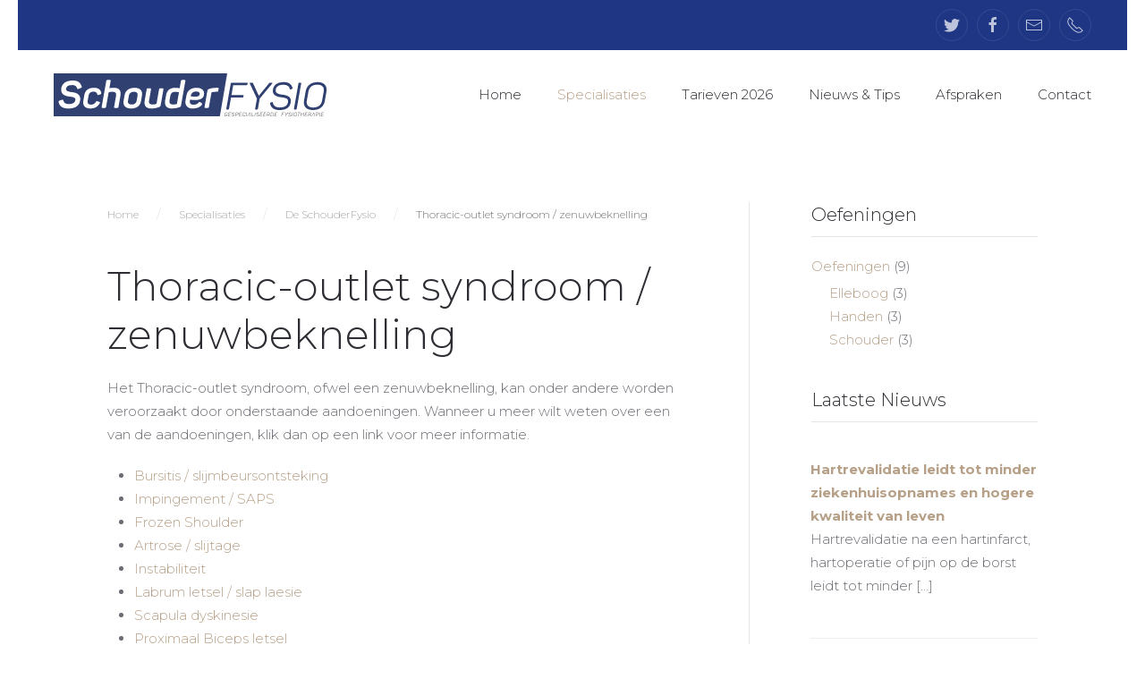

--- FILE ---
content_type: text/html; charset=UTF-8
request_url: https://www.fysioavondpraktijk.nl/specialisaties/de-schouderfysio/thoracic-outlet-syndroom-zenuwbeknelling/
body_size: 10334
content:
<!DOCTYPE html>
<html lang="en-US">
    <head>
        <meta charset="UTF-8">
        <meta http-equiv="X-UA-Compatible" content="IE=edge">
        <meta name="viewport" content="width=device-width, initial-scale=1">
        <link rel="shortcut icon" href="/wp-content/themes/yootheme/vendor/yootheme/theme/platforms/wordpress/assets/images/favicon.png">
        <link rel="apple-touch-icon-precomposed" href="/wp-content/themes/yootheme/vendor/yootheme/theme/platforms/wordpress/assets/images/apple-touch-icon.png">
                <meta name='robots' content='index, follow, max-image-preview:large, max-snippet:-1, max-video-preview:-1' />

	<!-- This site is optimized with the Yoast SEO plugin v22.8 - https://yoast.com/wordpress/plugins/seo/ -->
	<title>Thoracic-outlet syndroom / zenuwbeknelling - FysioAvondPraktijk Bons Website</title>
	<link rel="canonical" href="https://www.fysioavondpraktijk.nl/specialisaties/de-schouderfysio/thoracic-outlet-syndroom-zenuwbeknelling/" />
	<meta property="og:locale" content="en_US" />
	<meta property="og:type" content="article" />
	<meta property="og:title" content="Thoracic-outlet syndroom / zenuwbeknelling - FysioAvondPraktijk Bons Website" />
	<meta property="og:description" content="Thoracic-outlet syndroom / zenuwbeknelling Het Thoracic-outlet syndroom, ofwel een zenuwbeknelling, kan onder andere worden veroorzaakt door onderstaande aandoeningen. Wanneer u meer wilt weten over een van de aandoeningen, klik dan op een link voor meer informatie. Bursitis / slijmbeursontsteking Impingement / SAPS Frozen Shoulder Artrose / slijtage Instabiliteit Labrum letsel / slap laesie Scapula dyskinesie [&hellip;]" />
	<meta property="og:url" content="https://www.fysioavondpraktijk.nl/specialisaties/de-schouderfysio/thoracic-outlet-syndroom-zenuwbeknelling/" />
	<meta property="og:site_name" content="FysioAvondPraktijk Bons Website" />
	<meta property="article:modified_time" content="2017-10-27T19:00:36+00:00" />
	<meta name="twitter:card" content="summary_large_image" />
	<script type="application/ld+json" class="yoast-schema-graph">{"@context":"https://schema.org","@graph":[{"@type":"WebPage","@id":"https://www.fysioavondpraktijk.nl/specialisaties/de-schouderfysio/thoracic-outlet-syndroom-zenuwbeknelling/","url":"https://www.fysioavondpraktijk.nl/specialisaties/de-schouderfysio/thoracic-outlet-syndroom-zenuwbeknelling/","name":"Thoracic-outlet syndroom / zenuwbeknelling - FysioAvondPraktijk Bons Website","isPartOf":{"@id":"https://www.fysioavondpraktijk.nl/#website"},"datePublished":"2016-04-29T10:49:32+00:00","dateModified":"2017-10-27T19:00:36+00:00","breadcrumb":{"@id":"https://www.fysioavondpraktijk.nl/specialisaties/de-schouderfysio/thoracic-outlet-syndroom-zenuwbeknelling/#breadcrumb"},"inLanguage":"en-US","potentialAction":[{"@type":"ReadAction","target":["https://www.fysioavondpraktijk.nl/specialisaties/de-schouderfysio/thoracic-outlet-syndroom-zenuwbeknelling/"]}]},{"@type":"BreadcrumbList","@id":"https://www.fysioavondpraktijk.nl/specialisaties/de-schouderfysio/thoracic-outlet-syndroom-zenuwbeknelling/#breadcrumb","itemListElement":[{"@type":"ListItem","position":1,"name":"Home","item":"https://www.fysioavondpraktijk.nl/"},{"@type":"ListItem","position":2,"name":"Specialisaties","item":"https://www.fysioavondpraktijk.nl/specialisaties/"},{"@type":"ListItem","position":3,"name":"De SchouderFysio","item":"https://www.fysioavondpraktijk.nl/specialisaties/de-schouderfysio/"},{"@type":"ListItem","position":4,"name":"Thoracic-outlet syndroom / zenuwbeknelling"}]},{"@type":"WebSite","@id":"https://www.fysioavondpraktijk.nl/#website","url":"https://www.fysioavondpraktijk.nl/","name":"FysioAvondpraktijk","description":"Gespecialiseerde Fysiotherapie","potentialAction":[{"@type":"SearchAction","target":{"@type":"EntryPoint","urlTemplate":"https://www.fysioavondpraktijk.nl/?s={search_term_string}"},"query-input":"required name=search_term_string"}],"inLanguage":"en-US"}]}</script>
	<!-- / Yoast SEO plugin. -->


<link rel='dns-prefetch' href='//www.fysioavondpraktijk.nl' />
<link rel='dns-prefetch' href='//secure.gravatar.com' />
<link rel='dns-prefetch' href='//stats.wp.com' />
<link rel='dns-prefetch' href='//v0.wordpress.com' />
<link rel='dns-prefetch' href='//i0.wp.com' />
<link rel="alternate" type="application/rss+xml" title="FysioAvondPraktijk Bons Website &raquo; Feed" href="https://www.fysioavondpraktijk.nl/feed/" />
<script type="text/javascript">
/* <![CDATA[ */
window._wpemojiSettings = {"baseUrl":"https:\/\/s.w.org\/images\/core\/emoji\/15.0.3\/72x72\/","ext":".png","svgUrl":"https:\/\/s.w.org\/images\/core\/emoji\/15.0.3\/svg\/","svgExt":".svg","source":{"concatemoji":"https:\/\/www.fysioavondpraktijk.nl\/wp-includes\/js\/wp-emoji-release.min.js?ver=6.5.7"}};
/*! This file is auto-generated */
!function(i,n){var o,s,e;function c(e){try{var t={supportTests:e,timestamp:(new Date).valueOf()};sessionStorage.setItem(o,JSON.stringify(t))}catch(e){}}function p(e,t,n){e.clearRect(0,0,e.canvas.width,e.canvas.height),e.fillText(t,0,0);var t=new Uint32Array(e.getImageData(0,0,e.canvas.width,e.canvas.height).data),r=(e.clearRect(0,0,e.canvas.width,e.canvas.height),e.fillText(n,0,0),new Uint32Array(e.getImageData(0,0,e.canvas.width,e.canvas.height).data));return t.every(function(e,t){return e===r[t]})}function u(e,t,n){switch(t){case"flag":return n(e,"\ud83c\udff3\ufe0f\u200d\u26a7\ufe0f","\ud83c\udff3\ufe0f\u200b\u26a7\ufe0f")?!1:!n(e,"\ud83c\uddfa\ud83c\uddf3","\ud83c\uddfa\u200b\ud83c\uddf3")&&!n(e,"\ud83c\udff4\udb40\udc67\udb40\udc62\udb40\udc65\udb40\udc6e\udb40\udc67\udb40\udc7f","\ud83c\udff4\u200b\udb40\udc67\u200b\udb40\udc62\u200b\udb40\udc65\u200b\udb40\udc6e\u200b\udb40\udc67\u200b\udb40\udc7f");case"emoji":return!n(e,"\ud83d\udc26\u200d\u2b1b","\ud83d\udc26\u200b\u2b1b")}return!1}function f(e,t,n){var r="undefined"!=typeof WorkerGlobalScope&&self instanceof WorkerGlobalScope?new OffscreenCanvas(300,150):i.createElement("canvas"),a=r.getContext("2d",{willReadFrequently:!0}),o=(a.textBaseline="top",a.font="600 32px Arial",{});return e.forEach(function(e){o[e]=t(a,e,n)}),o}function t(e){var t=i.createElement("script");t.src=e,t.defer=!0,i.head.appendChild(t)}"undefined"!=typeof Promise&&(o="wpEmojiSettingsSupports",s=["flag","emoji"],n.supports={everything:!0,everythingExceptFlag:!0},e=new Promise(function(e){i.addEventListener("DOMContentLoaded",e,{once:!0})}),new Promise(function(t){var n=function(){try{var e=JSON.parse(sessionStorage.getItem(o));if("object"==typeof e&&"number"==typeof e.timestamp&&(new Date).valueOf()<e.timestamp+604800&&"object"==typeof e.supportTests)return e.supportTests}catch(e){}return null}();if(!n){if("undefined"!=typeof Worker&&"undefined"!=typeof OffscreenCanvas&&"undefined"!=typeof URL&&URL.createObjectURL&&"undefined"!=typeof Blob)try{var e="postMessage("+f.toString()+"("+[JSON.stringify(s),u.toString(),p.toString()].join(",")+"));",r=new Blob([e],{type:"text/javascript"}),a=new Worker(URL.createObjectURL(r),{name:"wpTestEmojiSupports"});return void(a.onmessage=function(e){c(n=e.data),a.terminate(),t(n)})}catch(e){}c(n=f(s,u,p))}t(n)}).then(function(e){for(var t in e)n.supports[t]=e[t],n.supports.everything=n.supports.everything&&n.supports[t],"flag"!==t&&(n.supports.everythingExceptFlag=n.supports.everythingExceptFlag&&n.supports[t]);n.supports.everythingExceptFlag=n.supports.everythingExceptFlag&&!n.supports.flag,n.DOMReady=!1,n.readyCallback=function(){n.DOMReady=!0}}).then(function(){return e}).then(function(){var e;n.supports.everything||(n.readyCallback(),(e=n.source||{}).concatemoji?t(e.concatemoji):e.wpemoji&&e.twemoji&&(t(e.twemoji),t(e.wpemoji)))}))}((window,document),window._wpemojiSettings);
/* ]]> */
</script>
<style id='wp-emoji-styles-inline-css' type='text/css'>

	img.wp-smiley, img.emoji {
		display: inline !important;
		border: none !important;
		box-shadow: none !important;
		height: 1em !important;
		width: 1em !important;
		margin: 0 0.07em !important;
		vertical-align: -0.1em !important;
		background: none !important;
		padding: 0 !important;
	}
</style>
<link rel='stylesheet' id='wp-block-library-css' href='https://www.fysioavondpraktijk.nl/wp-includes/css/dist/block-library/style.min.css?ver=6.5.7' type='text/css' media='all' />
<style id='wp-block-library-inline-css' type='text/css'>
.has-text-align-justify{text-align:justify;}
</style>
<link rel='stylesheet' id='mediaelement-css' href='https://www.fysioavondpraktijk.nl/wp-includes/js/mediaelement/mediaelementplayer-legacy.min.css?ver=4.2.17' type='text/css' media='all' />
<link rel='stylesheet' id='wp-mediaelement-css' href='https://www.fysioavondpraktijk.nl/wp-includes/js/mediaelement/wp-mediaelement.min.css?ver=6.5.7' type='text/css' media='all' />
<style id='jetpack-sharing-buttons-style-inline-css' type='text/css'>
.jetpack-sharing-buttons__services-list{display:flex;flex-direction:row;flex-wrap:wrap;gap:0;list-style-type:none;margin:5px;padding:0}.jetpack-sharing-buttons__services-list.has-small-icon-size{font-size:12px}.jetpack-sharing-buttons__services-list.has-normal-icon-size{font-size:16px}.jetpack-sharing-buttons__services-list.has-large-icon-size{font-size:24px}.jetpack-sharing-buttons__services-list.has-huge-icon-size{font-size:36px}@media print{.jetpack-sharing-buttons__services-list{display:none!important}}.editor-styles-wrapper .wp-block-jetpack-sharing-buttons{gap:0;padding-inline-start:0}ul.jetpack-sharing-buttons__services-list.has-background{padding:1.25em 2.375em}
</style>
<style id='classic-theme-styles-inline-css' type='text/css'>
/*! This file is auto-generated */
.wp-block-button__link{color:#fff;background-color:#32373c;border-radius:9999px;box-shadow:none;text-decoration:none;padding:calc(.667em + 2px) calc(1.333em + 2px);font-size:1.125em}.wp-block-file__button{background:#32373c;color:#fff;text-decoration:none}
</style>
<style id='global-styles-inline-css' type='text/css'>
body{--wp--preset--color--black: #000000;--wp--preset--color--cyan-bluish-gray: #abb8c3;--wp--preset--color--white: #ffffff;--wp--preset--color--pale-pink: #f78da7;--wp--preset--color--vivid-red: #cf2e2e;--wp--preset--color--luminous-vivid-orange: #ff6900;--wp--preset--color--luminous-vivid-amber: #fcb900;--wp--preset--color--light-green-cyan: #7bdcb5;--wp--preset--color--vivid-green-cyan: #00d084;--wp--preset--color--pale-cyan-blue: #8ed1fc;--wp--preset--color--vivid-cyan-blue: #0693e3;--wp--preset--color--vivid-purple: #9b51e0;--wp--preset--gradient--vivid-cyan-blue-to-vivid-purple: linear-gradient(135deg,rgba(6,147,227,1) 0%,rgb(155,81,224) 100%);--wp--preset--gradient--light-green-cyan-to-vivid-green-cyan: linear-gradient(135deg,rgb(122,220,180) 0%,rgb(0,208,130) 100%);--wp--preset--gradient--luminous-vivid-amber-to-luminous-vivid-orange: linear-gradient(135deg,rgba(252,185,0,1) 0%,rgba(255,105,0,1) 100%);--wp--preset--gradient--luminous-vivid-orange-to-vivid-red: linear-gradient(135deg,rgba(255,105,0,1) 0%,rgb(207,46,46) 100%);--wp--preset--gradient--very-light-gray-to-cyan-bluish-gray: linear-gradient(135deg,rgb(238,238,238) 0%,rgb(169,184,195) 100%);--wp--preset--gradient--cool-to-warm-spectrum: linear-gradient(135deg,rgb(74,234,220) 0%,rgb(151,120,209) 20%,rgb(207,42,186) 40%,rgb(238,44,130) 60%,rgb(251,105,98) 80%,rgb(254,248,76) 100%);--wp--preset--gradient--blush-light-purple: linear-gradient(135deg,rgb(255,206,236) 0%,rgb(152,150,240) 100%);--wp--preset--gradient--blush-bordeaux: linear-gradient(135deg,rgb(254,205,165) 0%,rgb(254,45,45) 50%,rgb(107,0,62) 100%);--wp--preset--gradient--luminous-dusk: linear-gradient(135deg,rgb(255,203,112) 0%,rgb(199,81,192) 50%,rgb(65,88,208) 100%);--wp--preset--gradient--pale-ocean: linear-gradient(135deg,rgb(255,245,203) 0%,rgb(182,227,212) 50%,rgb(51,167,181) 100%);--wp--preset--gradient--electric-grass: linear-gradient(135deg,rgb(202,248,128) 0%,rgb(113,206,126) 100%);--wp--preset--gradient--midnight: linear-gradient(135deg,rgb(2,3,129) 0%,rgb(40,116,252) 100%);--wp--preset--font-size--small: 13px;--wp--preset--font-size--medium: 20px;--wp--preset--font-size--large: 36px;--wp--preset--font-size--x-large: 42px;--wp--preset--spacing--20: 0.44rem;--wp--preset--spacing--30: 0.67rem;--wp--preset--spacing--40: 1rem;--wp--preset--spacing--50: 1.5rem;--wp--preset--spacing--60: 2.25rem;--wp--preset--spacing--70: 3.38rem;--wp--preset--spacing--80: 5.06rem;--wp--preset--shadow--natural: 6px 6px 9px rgba(0, 0, 0, 0.2);--wp--preset--shadow--deep: 12px 12px 50px rgba(0, 0, 0, 0.4);--wp--preset--shadow--sharp: 6px 6px 0px rgba(0, 0, 0, 0.2);--wp--preset--shadow--outlined: 6px 6px 0px -3px rgba(255, 255, 255, 1), 6px 6px rgba(0, 0, 0, 1);--wp--preset--shadow--crisp: 6px 6px 0px rgba(0, 0, 0, 1);}:where(.is-layout-flex){gap: 0.5em;}:where(.is-layout-grid){gap: 0.5em;}body .is-layout-flex{display: flex;}body .is-layout-flex{flex-wrap: wrap;align-items: center;}body .is-layout-flex > *{margin: 0;}body .is-layout-grid{display: grid;}body .is-layout-grid > *{margin: 0;}:where(.wp-block-columns.is-layout-flex){gap: 2em;}:where(.wp-block-columns.is-layout-grid){gap: 2em;}:where(.wp-block-post-template.is-layout-flex){gap: 1.25em;}:where(.wp-block-post-template.is-layout-grid){gap: 1.25em;}.has-black-color{color: var(--wp--preset--color--black) !important;}.has-cyan-bluish-gray-color{color: var(--wp--preset--color--cyan-bluish-gray) !important;}.has-white-color{color: var(--wp--preset--color--white) !important;}.has-pale-pink-color{color: var(--wp--preset--color--pale-pink) !important;}.has-vivid-red-color{color: var(--wp--preset--color--vivid-red) !important;}.has-luminous-vivid-orange-color{color: var(--wp--preset--color--luminous-vivid-orange) !important;}.has-luminous-vivid-amber-color{color: var(--wp--preset--color--luminous-vivid-amber) !important;}.has-light-green-cyan-color{color: var(--wp--preset--color--light-green-cyan) !important;}.has-vivid-green-cyan-color{color: var(--wp--preset--color--vivid-green-cyan) !important;}.has-pale-cyan-blue-color{color: var(--wp--preset--color--pale-cyan-blue) !important;}.has-vivid-cyan-blue-color{color: var(--wp--preset--color--vivid-cyan-blue) !important;}.has-vivid-purple-color{color: var(--wp--preset--color--vivid-purple) !important;}.has-black-background-color{background-color: var(--wp--preset--color--black) !important;}.has-cyan-bluish-gray-background-color{background-color: var(--wp--preset--color--cyan-bluish-gray) !important;}.has-white-background-color{background-color: var(--wp--preset--color--white) !important;}.has-pale-pink-background-color{background-color: var(--wp--preset--color--pale-pink) !important;}.has-vivid-red-background-color{background-color: var(--wp--preset--color--vivid-red) !important;}.has-luminous-vivid-orange-background-color{background-color: var(--wp--preset--color--luminous-vivid-orange) !important;}.has-luminous-vivid-amber-background-color{background-color: var(--wp--preset--color--luminous-vivid-amber) !important;}.has-light-green-cyan-background-color{background-color: var(--wp--preset--color--light-green-cyan) !important;}.has-vivid-green-cyan-background-color{background-color: var(--wp--preset--color--vivid-green-cyan) !important;}.has-pale-cyan-blue-background-color{background-color: var(--wp--preset--color--pale-cyan-blue) !important;}.has-vivid-cyan-blue-background-color{background-color: var(--wp--preset--color--vivid-cyan-blue) !important;}.has-vivid-purple-background-color{background-color: var(--wp--preset--color--vivid-purple) !important;}.has-black-border-color{border-color: var(--wp--preset--color--black) !important;}.has-cyan-bluish-gray-border-color{border-color: var(--wp--preset--color--cyan-bluish-gray) !important;}.has-white-border-color{border-color: var(--wp--preset--color--white) !important;}.has-pale-pink-border-color{border-color: var(--wp--preset--color--pale-pink) !important;}.has-vivid-red-border-color{border-color: var(--wp--preset--color--vivid-red) !important;}.has-luminous-vivid-orange-border-color{border-color: var(--wp--preset--color--luminous-vivid-orange) !important;}.has-luminous-vivid-amber-border-color{border-color: var(--wp--preset--color--luminous-vivid-amber) !important;}.has-light-green-cyan-border-color{border-color: var(--wp--preset--color--light-green-cyan) !important;}.has-vivid-green-cyan-border-color{border-color: var(--wp--preset--color--vivid-green-cyan) !important;}.has-pale-cyan-blue-border-color{border-color: var(--wp--preset--color--pale-cyan-blue) !important;}.has-vivid-cyan-blue-border-color{border-color: var(--wp--preset--color--vivid-cyan-blue) !important;}.has-vivid-purple-border-color{border-color: var(--wp--preset--color--vivid-purple) !important;}.has-vivid-cyan-blue-to-vivid-purple-gradient-background{background: var(--wp--preset--gradient--vivid-cyan-blue-to-vivid-purple) !important;}.has-light-green-cyan-to-vivid-green-cyan-gradient-background{background: var(--wp--preset--gradient--light-green-cyan-to-vivid-green-cyan) !important;}.has-luminous-vivid-amber-to-luminous-vivid-orange-gradient-background{background: var(--wp--preset--gradient--luminous-vivid-amber-to-luminous-vivid-orange) !important;}.has-luminous-vivid-orange-to-vivid-red-gradient-background{background: var(--wp--preset--gradient--luminous-vivid-orange-to-vivid-red) !important;}.has-very-light-gray-to-cyan-bluish-gray-gradient-background{background: var(--wp--preset--gradient--very-light-gray-to-cyan-bluish-gray) !important;}.has-cool-to-warm-spectrum-gradient-background{background: var(--wp--preset--gradient--cool-to-warm-spectrum) !important;}.has-blush-light-purple-gradient-background{background: var(--wp--preset--gradient--blush-light-purple) !important;}.has-blush-bordeaux-gradient-background{background: var(--wp--preset--gradient--blush-bordeaux) !important;}.has-luminous-dusk-gradient-background{background: var(--wp--preset--gradient--luminous-dusk) !important;}.has-pale-ocean-gradient-background{background: var(--wp--preset--gradient--pale-ocean) !important;}.has-electric-grass-gradient-background{background: var(--wp--preset--gradient--electric-grass) !important;}.has-midnight-gradient-background{background: var(--wp--preset--gradient--midnight) !important;}.has-small-font-size{font-size: var(--wp--preset--font-size--small) !important;}.has-medium-font-size{font-size: var(--wp--preset--font-size--medium) !important;}.has-large-font-size{font-size: var(--wp--preset--font-size--large) !important;}.has-x-large-font-size{font-size: var(--wp--preset--font-size--x-large) !important;}
.wp-block-navigation a:where(:not(.wp-element-button)){color: inherit;}
:where(.wp-block-post-template.is-layout-flex){gap: 1.25em;}:where(.wp-block-post-template.is-layout-grid){gap: 1.25em;}
:where(.wp-block-columns.is-layout-flex){gap: 2em;}:where(.wp-block-columns.is-layout-grid){gap: 2em;}
.wp-block-pullquote{font-size: 1.5em;line-height: 1.6;}
</style>
<link rel='stylesheet' id='wk-styles-css' href='https://www.fysioavondpraktijk.nl/wp-content/plugins/widgetkit/cache/wk-styles-a4f28d46.css?ver=6.5.7' type='text/css' media='all' />
<link rel='stylesheet' id='theme-style-css' href='https://www.fysioavondpraktijk.nl/wp-content/themes/yootheme/css/theme.css?ver=1513315069' type='text/css' media='all' />
<link rel='stylesheet' id='easy_table_style-css' href='https://www.fysioavondpraktijk.nl/wp-content/plugins/Easy-Table-master/themes/default/style.css?ver=1.1.1' type='text/css' media='all' />
<link rel='stylesheet' id='jetpack_css-css' href='https://www.fysioavondpraktijk.nl/wp-content/plugins/jetpack/css/jetpack.css?ver=13.5' type='text/css' media='all' />
<!--n2css--><script type="text/javascript" src="https://www.fysioavondpraktijk.nl/wp-includes/js/jquery/jquery.min.js?ver=3.7.1" id="jquery-core-js"></script>
<script type="text/javascript" src="https://www.fysioavondpraktijk.nl/wp-includes/js/jquery/jquery-migrate.min.js?ver=3.4.1" id="jquery-migrate-js"></script>
<script type="text/javascript" src="https://www.fysioavondpraktijk.nl/wp-content/plugins/widgetkit/cache/uikit2-38e84861.js?ver=6.5.7" id="uikit2-js"></script>
<script type="text/javascript" src="https://www.fysioavondpraktijk.nl/wp-content/plugins/widgetkit/cache/wk-scripts-b58edc41.js?ver=6.5.7" id="wk-scripts-js"></script>
<script type="text/javascript" src="https://www.fysioavondpraktijk.nl/wp-content/themes/yootheme/vendor/assets/uikit/dist/js/uikit.min.js?ver=1.9.9" id="theme-uikit-js"></script>
<script type="text/javascript" src="https://www.fysioavondpraktijk.nl/wp-content/themes/yootheme/vendor/assets/uikit/dist/js/uikit-icons-morgan-consulting.min.js?ver=1.9.9" id="theme-uikit-icons-js"></script>
<script type="text/javascript" src="https://www.fysioavondpraktijk.nl/wp-content/themes/yootheme/js/theme.js?ver=1.9.9" id="theme-script-js"></script>
<link rel="https://api.w.org/" href="https://www.fysioavondpraktijk.nl/wp-json/" /><link rel="alternate" type="application/json" href="https://www.fysioavondpraktijk.nl/wp-json/wp/v2/pages/680" /><link rel="EditURI" type="application/rsd+xml" title="RSD" href="https://www.fysioavondpraktijk.nl/xmlrpc.php?rsd" />
<link rel='shortlink' href='https://wp.me/P9tsNl-aY' />
<link rel="alternate" type="application/json+oembed" href="https://www.fysioavondpraktijk.nl/wp-json/oembed/1.0/embed?url=https%3A%2F%2Fwww.fysioavondpraktijk.nl%2Fspecialisaties%2Fde-schouderfysio%2Fthoracic-outlet-syndroom-zenuwbeknelling%2F" />
<link rel="alternate" type="text/xml+oembed" href="https://www.fysioavondpraktijk.nl/wp-json/oembed/1.0/embed?url=https%3A%2F%2Fwww.fysioavondpraktijk.nl%2Fspecialisaties%2Fde-schouderfysio%2Fthoracic-outlet-syndroom-zenuwbeknelling%2F&#038;format=xml" />
<style type="text/css">
.feedzy-rss-link-icon:after {
	content: url("https://www.fysioavondpraktijk.nl/wp-content/plugins/feedzy-rss-feeds/img/external-link.png");
	margin-left: 3px;
}
</style>
			<style>img#wpstats{display:none}</style>
		<style type="text/css" id="wp-custom-css">/*
U kunt hier uw eigen CSS toevoegen.

Klik op het help icoon om meer te leren.
*/
.doNotDisplay {margin-top: 40px;}
.doNotDisplay img {display: none;}</style>    </head>
    <body data-rsssl=1 class="page-template-default page page-id-680 page-child parent-pageid-98 ">

                <div class="uk-offcanvas-content">
        
                <div class="tm-page-container">
        
        <div class="tm-page uk-margin-auto">

            <div class="tm-header-mobile uk-hidden@m">
            
<nav class="uk-navbar-container" uk-navbar>

        <div class="uk-navbar-left">

        
                <a class="uk-navbar-toggle" href="#tm-mobile" uk-toggle>
            <div uk-navbar-toggle-icon></div>
                    </a>
        
        
    </div>
    
    
        <div class="uk-navbar-right">

        
        
<!-- 04 Nov 2017 - Menno Borst - Dit stukje code zorgt ervoor dat het fysio logo word aangepast voor de specialisatiepagina's en posts in de juiste categorie -->

		   
   <a href="/home" class="uk-logo" style="margin-right: 20px">													   
    <img src="/wp-content/uploads/2017/10/FAPB_logo_schouder_payoff.svg" ><img src="/wp-content/uploads/2017/10/FAPB_logo_payoff_white.svg" class="uk-responsive-height uk-logo-inverse"></a>
   </a>																							   

    </div>
    
</nav>


        <div id="tm-mobile" uk-offcanvas mode="push" overlay>
        <div class="uk-offcanvas-bar">

            <button class="uk-offcanvas-close" type="button" uk-close></button>

            
                
<div class="uk-child-width-1-1" uk-grid>
            <div>
<div class="uk-panel">

    

<ul class="uk-nav uk-nav-default">

	<li class=" menu-item menu-item-type-custom menu-item-object-custom menu-item-home"><a href="https://www.fysioavondpraktijk.nl/">Home</a></li>
	<li class="uk-active  menu-item menu-item-type-post_type menu-item-object-page current-page-ancestor menu-item-has-children uk-parent"><a href="https://www.fysioavondpraktijk.nl/specialisaties/">Specialisaties</a>
	<ul class="uk-nav-sub">

		<li class="uk-active  menu-item menu-item-type-post_type menu-item-object-page current-page-ancestor"><a href="https://www.fysioavondpraktijk.nl/specialisaties/de-schouderfysio/">De SchouderFysio</a></li>
		<li class=" menu-item menu-item-type-post_type menu-item-object-page"><a href="https://www.fysioavondpraktijk.nl/specialisaties/de-elleboogfyio/">De ElleboogFysio</a></li>
		<li class=" menu-item menu-item-type-post_type menu-item-object-page"><a href="https://www.fysioavondpraktijk.nl/specialisaties/de-handfysio/">De HandFysio</a></li>
		<li class=" menu-item menu-item-type-post_type menu-item-object-page menu-item-has-children uk-parent"><a href="https://www.fysioavondpraktijk.nl/overige-specialisaties/">Overige specialisaties</a>
		<ul>

			<li class=" menu-item menu-item-type-post_type menu-item-object-page"><a href="https://www.fysioavondpraktijk.nl/overige-specialisaties/sportfysiotherapie/">Sportfysiotherapie</a></li>
			<li class=" menu-item menu-item-type-post_type menu-item-object-page"><a href="https://www.fysioavondpraktijk.nl/overige-specialisaties/medical-taping/">Kinesiotape</a></li>
			<li class=" menu-item menu-item-type-post_type menu-item-object-page"><a href="https://www.fysioavondpraktijk.nl/overige-specialisaties/dryneedling/">Dry Needling</a></li>
			<li class=" menu-item menu-item-type-post_type menu-item-object-page"><a href="https://www.fysioavondpraktijk.nl/overige-specialisaties/nieuwe-heup/">Nieuwe heup</a></li>
			<li class=" menu-item menu-item-type-post_type menu-item-object-page"><a href="https://www.fysioavondpraktijk.nl/overige-specialisaties/nieuwe-knie/">Nieuwe knie</a></li></ul></li></ul></li>
	<li class=" menu-item menu-item-type-post_type menu-item-object-page"><a href="https://www.fysioavondpraktijk.nl/tarieven-2026/">Tarieven 2026</a></li>
	<li class=" menu-item menu-item-type-post_type menu-item-object-page menu-item-has-children uk-parent"><a href="https://www.fysioavondpraktijk.nl/nieuws-tips/">Nieuws &#038; Tips</a>
	<ul class="uk-nav-sub">

		<li class=" menu-item menu-item-type-post_type menu-item-object-page"><a href="https://www.fysioavondpraktijk.nl/nieuws-tips/oefeningen/">Oefeningen</a></li></ul></li>
	<li class=" menu-item menu-item-type-post_type menu-item-object-page"><a href="https://www.fysioavondpraktijk.nl/afspraken/">Afspraken</a></li>
	<li class=" menu-item menu-item-type-post_type menu-item-object-page menu-item-has-children uk-parent"><a href="https://www.fysioavondpraktijk.nl/contact/">Contact</a>
	<ul class="uk-nav-sub">

		<li class=" menu-item menu-item-type-post_type menu-item-object-page"><a href="https://www.fysioavondpraktijk.nl/intake-aanvragen/">Intake aanvragen</a></li>
		<li class=" menu-item menu-item-type-post_type menu-item-object-page"><a href="https://www.fysioavondpraktijk.nl/second-opinion-schouderklachten/">Second opinion</a></li>
		<li class=" menu-item menu-item-type-post_type menu-item-object-page"><a href="https://www.fysioavondpraktijk.nl/route/">Route</a></li></ul></li></ul>

</div>
</div>
    </div>

                
        </div>
    </div>

    
    
            </div>

                        <div class="tm-toolbar uk-visible@m">
                <div class="uk-container uk-flex uk-flex-middle uk-container-expand ">

                    
                                        <div class="uk-margin-auto-left">
                        <div class="uk-grid-medium uk-child-width-auto uk-flex-middle" uk-grid="margin: uk-margin-small-top">
                            <div>
<div class="uk-panel">

    

<ul class="uk-grid-small uk-flex-inline uk-flex-middle uk-flex-nowrap" uk-grid>
        <li>
        <a href="https://twitter.com/fysiobons" class="uk-icon-button" target="_blank" uk-icon="twitter"></a>
    </li>
        <li>
        <a href="https://www.facebook.com/FysioAvondpraktijk-HJ-Bons-662918077058752/" class="uk-icon-button" target="_blank" uk-icon="facebook"></a>
    </li>
        <li>
        <a href="mailto:info@fysioavondpraktijk.nl" class="uk-icon-button" target="_blank" uk-icon="mail"></a>
    </li>
        <li>
        <a href="tel:+31172-477073" class="uk-icon-button" target="_blank" uk-icon="receiver"></a>
    </li>
    </ul>

</div>
</div>                        </div>
                    </div>
                    
                </div>
            </div>
            
            
<div class="tm-header uk-visible@m" uk-header>


        <div uk-sticky media="768" cls-active="uk-navbar-sticky" sel-target=".uk-navbar-container">
    
        <div class="uk-navbar-container">

            <div class="uk-container uk-container-expand">
                <nav class="uk-navbar" uk-navbar="{&quot;align&quot;:&quot;left&quot;}">

                                        <div class="uk-navbar-left">

                        
<!-- 04 Nov 2017 - Menno Borst - Dit stukje code zorgt ervoor dat het fysio logo word aangepast voor de specialisatiepagina's en posts in de juiste categorie -->

   <a href="/home" class="uk-navbar-item uk-logo">
    <img src="/wp-content/uploads/2017/10/FAPB_logo_schouder_payoff.svg" class="uk-responsive-height" alt="FysioAvondPraktijk"><img src="/wp-content/uploads/2017/10/FAPB_logo_payoff_white.svg" class="uk-responsive-height uk-logo-inverse" alt="FysioAvondPraktijk"></a>
   </a>

                        
                    </div>
                    
                    
                                        <div class="uk-navbar-right">

                                                    
<ul class="uk-navbar-nav">

	<li class=" menu-item menu-item-type-custom menu-item-object-custom menu-item-home"><a href="https://www.fysioavondpraktijk.nl/">Home</a></li>
	<li class="uk-active  menu-item menu-item-type-post_type menu-item-object-page current-page-ancestor menu-item-has-children uk-parent"><a href="https://www.fysioavondpraktijk.nl/specialisaties/">Specialisaties</a>
	<div class="uk-navbar-dropdown"><div class="uk-navbar-dropdown-grid uk-child-width-1-1" uk-grid><div><ul class="uk-nav uk-navbar-dropdown-nav">

		<li class="uk-active  menu-item menu-item-type-post_type menu-item-object-page current-page-ancestor"><a href="https://www.fysioavondpraktijk.nl/specialisaties/de-schouderfysio/">De SchouderFysio</a></li>
		<li class=" menu-item menu-item-type-post_type menu-item-object-page"><a href="https://www.fysioavondpraktijk.nl/specialisaties/de-elleboogfyio/">De ElleboogFysio</a></li>
		<li class=" menu-item menu-item-type-post_type menu-item-object-page"><a href="https://www.fysioavondpraktijk.nl/specialisaties/de-handfysio/">De HandFysio</a></li>
		<li class=" menu-item menu-item-type-post_type menu-item-object-page menu-item-has-children uk-parent"><a href="https://www.fysioavondpraktijk.nl/overige-specialisaties/">Overige specialisaties</a>
		<ul class="uk-nav-sub">

			<li class=" menu-item menu-item-type-post_type menu-item-object-page"><a href="https://www.fysioavondpraktijk.nl/overige-specialisaties/sportfysiotherapie/">Sportfysiotherapie</a></li>
			<li class=" menu-item menu-item-type-post_type menu-item-object-page"><a href="https://www.fysioavondpraktijk.nl/overige-specialisaties/medical-taping/">Kinesiotape</a></li>
			<li class=" menu-item menu-item-type-post_type menu-item-object-page"><a href="https://www.fysioavondpraktijk.nl/overige-specialisaties/dryneedling/">Dry Needling</a></li>
			<li class=" menu-item menu-item-type-post_type menu-item-object-page"><a href="https://www.fysioavondpraktijk.nl/overige-specialisaties/nieuwe-heup/">Nieuwe heup</a></li>
			<li class=" menu-item menu-item-type-post_type menu-item-object-page"><a href="https://www.fysioavondpraktijk.nl/overige-specialisaties/nieuwe-knie/">Nieuwe knie</a></li></ul></li></ul></div></div></div></li>
	<li class=" menu-item menu-item-type-post_type menu-item-object-page"><a href="https://www.fysioavondpraktijk.nl/tarieven-2026/">Tarieven 2026</a></li>
	<li class=" menu-item menu-item-type-post_type menu-item-object-page menu-item-has-children uk-parent"><a href="https://www.fysioavondpraktijk.nl/nieuws-tips/">Nieuws &#038; Tips</a>
	<div class="uk-navbar-dropdown"><div class="uk-navbar-dropdown-grid uk-child-width-1-1" uk-grid><div><ul class="uk-nav uk-navbar-dropdown-nav">

		<li class=" menu-item menu-item-type-post_type menu-item-object-page"><a href="https://www.fysioavondpraktijk.nl/nieuws-tips/oefeningen/">Oefeningen</a></li></ul></div></div></div></li>
	<li class=" menu-item menu-item-type-post_type menu-item-object-page"><a href="https://www.fysioavondpraktijk.nl/afspraken/">Afspraken</a></li>
	<li class=" menu-item menu-item-type-post_type menu-item-object-page menu-item-has-children uk-parent"><a href="https://www.fysioavondpraktijk.nl/contact/">Contact</a>
	<div class="uk-navbar-dropdown"><div class="uk-navbar-dropdown-grid uk-child-width-1-1" uk-grid><div><ul class="uk-nav uk-navbar-dropdown-nav">

		<li class=" menu-item menu-item-type-post_type menu-item-object-page"><a href="https://www.fysioavondpraktijk.nl/intake-aanvragen/">Intake aanvragen</a></li>
		<li class=" menu-item menu-item-type-post_type menu-item-object-page"><a href="https://www.fysioavondpraktijk.nl/second-opinion-schouderklachten/">Second opinion</a></li>
		<li class=" menu-item menu-item-type-post_type menu-item-object-page"><a href="https://www.fysioavondpraktijk.nl/route/">Route</a></li></ul></div></div></div></li></ul>
                        
                        
                    </div>
                    
                </nav>
            </div>

        </div>

        </div>
    




</div>

            
            
            <div id="tm-main" class="tm-main uk-section uk-section-default" uk-height-viewport="expand: true">
                <div class="uk-container">

                    
                    <div class="uk-grid uk-grid-large uk-grid-divider" uk-grid>
                        <div class="uk-width-expand@m">

                                                        <div class="uk-margin-medium-bottom">
                                <ul class="uk-breadcrumb">
    
        
                            <li><a href="https://www.fysioavondpraktijk.nl">Home</a></li>
            
        
    
        
                            <li><a href="https://www.fysioavondpraktijk.nl/specialisaties/">Specialisaties</a></li>
            
        
    
        
                            <li><a href="https://www.fysioavondpraktijk.nl/specialisaties/de-schouderfysio/">De SchouderFysio</a></li>
            
        
    
        
            <li><span>Thoracic-outlet syndroom / zenuwbeknelling</span></li>

        
    </ul>
                            </div>
                            
            


    <meta property="name" content="Thoracic-outlet syndroom / zenuwbeknelling">
    <meta property="author" typeof="Person" content="Richard Bons">
    <meta property="dateModified" content="2017-10-27T21:00:36+02:00">
    <meta class="uk-margin-remove-adjacent" property="datePublished" content="2016-04-29T11:49:32+02:00">

    
<!--
	MBO - Get rit of pagetitle
    <h1 class="uk-article-title">Thoracic-outlet syndroom / zenuwbeknelling</h1>-->

    <div class="uk-margin-medium" property="text"><h1>Thoracic-outlet syndroom / zenuwbeknelling</h1>
<p>Het Thoracic-outlet syndroom, ofwel een zenuwbeknelling, kan onder andere worden veroorzaakt door onderstaande aandoeningen. Wanneer u meer wilt weten over een van de aandoeningen, klik dan op een link voor meer informatie.</p>
<ul>
<li><a href="https://www.fysioavondpraktijk.nl/specialisaties/de-schouderfysio/bursitis/">Bursitis / slijmbeursontsteking </a></li>
<li><a href="https://www.fysioavondpraktijk.nl/specialisaties/de-schouderfysio/impingement-schouder-saps/">Impingement / SAPS</a></li>
<li><a href="https://www.fysioavondpraktijk.nl/specialisaties/de-schouderfysio/frozen-shoulder-stijve-schouder/">Frozen Shoulder</a></li>
<li><a href="https://www.fysioavondpraktijk.nl/specialisaties/de-schouderfysio/artrose-schouder/">Artrose / slijtage</a></li>
<li><a href="https://www.fysioavondpraktijk.nl/specialisaties/de-schouderfysio/schouderinstabiliteit/">Instabiliteit</a></li>
<li><a href="https://www.fysioavondpraktijk.nl/specialisaties/de-schouderfysio/labrum-is-bindweefselring-schouder-op-ring-hecht-pees-biceps-spier-aan-slap-laesie-is-gedeelte-labrum-gescheurd-biceps-pees-op-vast-zit/">Labrum letsel / slap laesie</a></li>
<li><a href="https://www.fysioavondpraktijk.nl/specialisaties/de-schouderfysio/scapula-dyskinesie/">Scapula dyskinesie</a></li>
<li><a href="https://www.hierhebikpijn.nl/aandoening/35/proximaal-biceps-letsel" target="_blank">Proximaal Biceps letsel</a></li>
<li><a href="https://www.fysioavondpraktijk.nl/specialisaties/de-schouderfysio/sleutelbeen-klachten-ac-letsel/">AC problematiek / sleutelbeen klachten</a></li>
</ul>
</div>

    
    

        
                        </div>

                                                
<aside id="tm-sidebar" class="tm-sidebar uk-width-1-3@m">
    
<div class="uk-child-width-1-1 uk-visible@s" uk-grid>
            <div class="uk-visible@m">
<div class="uk-panel tm-child-list tm-child-list-divider widget-categories" id="widget-categories-4">

        <h3 class="uk-h4 uk-heading-divider">
            Oefeningen    </h3>


			<ul>
					<li class="cat-item cat-item-5"><a href="https://www.fysioavondpraktijk.nl/category/oefeningen/">Oefeningen</a> (9)
<ul class='children'>
	<li class="cat-item cat-item-6"><a href="https://www.fysioavondpraktijk.nl/category/oefeningen/elleboog/">Elleboog</a> (3)
</li>
	<li class="cat-item cat-item-4"><a href="https://www.fysioavondpraktijk.nl/category/oefeningen/handen/">Handen</a> (3)
</li>
	<li class="cat-item cat-item-7"><a href="https://www.fysioavondpraktijk.nl/category/oefeningen/schouder/">Schouder</a> (3)
</li>
</ul>
</li>
			</ul>

			
</div>
</div>
            <div class="uk-visible@s">
<div class="uk-panel widget-feedzy-wp-widget" id="widget-feedzy_wp_widget-3">

        <h3 class="uk-h4 uk-heading-divider">
            Laatste Nieuws    </h3>

<link rel='stylesheet' id='feedzy-rss-feeds-css' href='https://www.fysioavondpraktijk.nl/wp-content/plugins/feedzy-rss-feeds/css/feedzy-rss-feeds.css?ver=4.4.9' type='text/css' media='all' />
<div class="feedzy-a3277795fc3a35aa8b294d26207c3d51 feedzy-rss"><ul><li  style="padding: 15px 0 25px" class="rss_item"><span class="title"><a href="https://fysionieuws.nl/hartrevalidatie-leidt-tot-minder-ziekenhuisopnames-en-hogere-kwaliteit-van-leven/?pk_campaign=feed&#038;pk_kwd=hartrevalidatie-leidt-tot-minder-ziekenhuisopnames-en-hogere-kwaliteit-van-leven" target="_blank" rel=" noopener">Hartrevalidatie leidt tot minder ziekenhuisopnames en hogere kwaliteit van leven</a></span><div class="rss_content" style=""><p>Hartrevalidatie na een hartinfarct, hartoperatie of pijn op de borst leidt tot minder [&hellip;]</p></div></li><li  style="padding: 15px 0 25px" class="rss_item"><span class="title"><a href="https://fysionieuws.nl/patienten-weten-niet-altijd-dat-huisartsverwijzing-vaak-niet-nodig-is/?pk_campaign=feed&#038;pk_kwd=patienten-weten-niet-altijd-dat-huisartsverwijzing-vaak-niet-nodig-is" target="_blank" rel=" noopener">Patiënten weten niet altijd dat huisartsverwijzing vaak niet nodig is</a></span><div class="rss_content" style=""><p>De eerste lijn kenmerkt zich door de directe toegankelijkheid van zorg- en hulpverleners. Dit [&hellip;]</p></div></li><li  style="padding: 15px 0 25px" class="rss_item"><span class="title"><a href="https://fysionieuws.nl/financiele-zorgen-houden-patientengroepen-weg-bij-de-fysiotherapeut/?pk_campaign=feed&#038;pk_kwd=financiele-zorgen-houden-patientengroepen-weg-bij-de-fysiotherapeut" target="_blank" rel=" noopener">Financiële zorgen houden patiëntengroepen weg bij de fysiotherapeut</a></span><div class="rss_content" style=""><p>Een aanzienlijke groep Nederlanders, met name jongere volwassenen, mensen met een slechtere ervaren [&hellip;]</p></div></li><li  style="padding: 15px 0 25px" class="rss_item"><span class="title"><a href="https://fysionieuws.nl/analyse-nza-cruciale-rol-van-fysiotherapie-bij-artrose-blijft-onderbenut/?pk_campaign=feed&#038;pk_kwd=analyse-nza-cruciale-rol-van-fysiotherapie-bij-artrose-blijft-onderbenut" target="_blank" rel=" noopener">Analyse NZa: Cruciale rol van fysiotherapie bij artrose blijft onderbenut</a></span><div class="rss_content" style=""><p>Een recente analyse van de Nederlandse Zorgautoriteit (NZa) en ReumaNederland bevestigt wat velen [&hellip;]</p></div></li><li  style="padding: 15px 0 25px" class="rss_item"><span class="title"><a href="https://fysionieuws.nl/dag-van-de-fysiotherapie-in-het-teken-van-gezond-ouder-worden/?pk_campaign=feed&#038;pk_kwd=dag-van-de-fysiotherapie-in-het-teken-van-gezond-ouder-worden" target="_blank" rel=" noopener">Dag van de Fysiotherapie in het teken van Gezond Ouder Worden</a></span><div class="rss_content" style=""><p>Op maandag 8 september 2025 wordt wereldwijd de Dag van de Fysiotherapie gevierd. Dit jaar staat de [&hellip;]</p></div></li></ul> </div><style type="text/css" media="all">.feedzy-rss .rss_item .rss_image{float:left;position:relative;border:none;text-decoration:none;max-width:100%}.feedzy-rss .rss_item .rss_image span{display:inline-block;position:absolute;width:100%;height:100%;background-position:50%;background-size:cover}.feedzy-rss .rss_item .rss_image{margin:.3em 1em 0 0;content-visibility:auto}.feedzy-rss ul{list-style:none}.feedzy-rss ul li{display:inline-block}</style>
</div>
</div>
    </div>
</aside>

                        
                    </div>

                </div>
            </div>
            
            
            
<div class="uk-section-secondary uk-section uk-section-xsmall">

    
        
        
        
            
                                <div class="uk-container uk-container-expand">
                
                    

<div class="uk-grid-margin" uk-grid>
    
<div class="uk-width-1-1@m">

    
    
<div id="footer#4" class="uk-margin uk-grid-match uk-child-width-1-1 uk-child-width-1-2@s uk-child-width-1-4@m uk-child-width-1-4@l" uk-grid>

        <div>
<div class="el-item uk-panel">

    
    
                        
                    

<h5 class="el-title uk-margin">
        OVER FYSIOAVONDPRAKTIJK     </h5>



<div class="el-content uk-margin"><ul id="menu-over-fysioavondpraktijk" class="menu">
<li id="menu-item-137" class="menu-item menu-item-type-post_type menu-item-object-page menu-item-137"><a href="https://www.fysioavondpraktijk.nl/intake-aanvragen/" data-wplink-url-error="true">Intake aanvragen</a></li>
<li id="menu-item-537" class="menu-item menu-item-type-post_type menu-item-object-page menu-item-537"><a href="https://www.fysioavondpraktijk.nl/intake-aanvragen/" data-wplink-url-error="true">Afspraak maken</a></li>
<li><a href="https://www.fysioavondpraktijk.nl/contracten-zorgverzekeraars-2024/">Contracten Zorgverzekeraars 2024</a></li>
<li><a href="https://www.fysioavondpraktijk.nl/second-opinion-schouderklachten/" data-wplink-url-error="true">Second Opinion schouderklachten</a></li>
<li id="menu-item-141" class="menu-item menu-item-type-post_type menu-item-object-page menu-item-141"><a href="https://www.fysioavondpraktijk.nl/specialisaties/de-schouderfysio/" data-wplink-url-error="true">De SchouderFysio</a></li>
<li id="menu-item-140" class="menu-item menu-item-type-post_type menu-item-object-page menu-item-140"><a href="https://www.fysioavondpraktijk.nl/specialisaties/de-elleboogfyio/" data-wplink-url-error="true">De ElleboogFysio</a></li>
<li id="menu-item-139" class="menu-item menu-item-type-post_type menu-item-object-page menu-item-139"><a href="https://www.fysioavondpraktijk.nl/specialisaties/de-handfysio/" data-wplink-url-error="true">De HandFysio</a></li>
<li id="menu-item-142" class="menu-item menu-item-type-post_type menu-item-object-page menu-item-142"><a href="https://www.fysioavondpraktijk.nl/nieuws-tips/" data-wplink-url-error="true">Nieuws &amp; Tips</a></li>
<li id="menu-item-466" class="menu-item menu-item-type-post_type menu-item-object-page menu-item-466"><a href="https://www.fysioavondpraktijk.nl/over-fysioavondpraktijk-bons/" data-wplink-url-error="true">Over ons &amp; openingstijden</a></li>
</ul></div>

        
        
    
</div>
</div>
        <div>
<div class="el-item uk-panel">

    
    
                        
                    

<h5 class="el-title uk-margin">
        REGISTRATIES EN CERTIFICATEN    </h5>



<div class="el-content uk-margin"><p><img class="size-full wp-image-1754 aligncenter" src="/wp-content/uploads/2017/12/accreditaties-lidmaatschappen-fysiotherapie.png" alt="" width="262" height="134" /><br /> Wij zijn aangesloten bij het Rijnland Schoudernetwerk, we zijn geregistreerd lid van 'De Fysiotherapeut', wij zijn aangemerkt als A-Praktijk door 'Zorg en Zekerheid' en wij zijn lid van het Rijnland Heup-Knie Netwerk. <br /><br /> De praktijk is aangesloten bij de klachtenregeling van de KNGF.<br /> <a style="text-decoration: underline;" href="https://www.defysiotherapeut.com/de-fysiotherapeut/kwaliteit" target="_blank" rel="noopener">Info klachtenregeling</a></p></div>

        
        
    
</div>
</div>
        <div>
<div class="el-item uk-panel">

    
    
                        
                    

<h5 class="el-title uk-margin">
        AFSPRAAK MAKEN    </h5>



<div class="el-content uk-margin">Belt u voor een afspraak met <strong>0172-477073</strong>. U kunt ons bereiken op ieder heel en half uur, of u spreekt het antwoordapparaat in. <strong>Wij bellen u dan terug</strong>.<br />
<h5>OPENINGSTIJDEN</h5>
Maandag:  8:30 – 21:00<br />Dinsdag:  11:30 – 21:00<br />Woensdag:  gesloten<br />Donderdag:  10:00 – 21:00<br />Vrijdag:  8:30 – 17:00<br />Zaterdag:  8:00 – 12:00<br /><br />Telefonisch: ma - za van 8:30 – 21:00</div>

        
        
    
</div>
</div>
        <div>
<div class="el-item uk-panel">

    
    
                        
                    

<h5 class="el-title uk-margin">
        CONTACTGEGEVENS    </h5>



<div class="el-content uk-margin"><p>Polderpeil 370<br />2408 SG Alphen aan den Rijn<br />Telefoon: 0172 - 477 073<br />Email: info@fysioavondpraktijk.nl<br />KvK: 27359312</p>
<h5>ONTVANG DE TIPS IN UW INBOX</h5>
<p>Wilt u op de hoogte blijven van oefeningen en onze laatste tips? Meldt u hier aan:</p>
<p><script>(function() {
	window.mc4wp = window.mc4wp || {
		listeners: [],
		forms: {
			on: function(evt, cb) {
				window.mc4wp.listeners.push(
					{
						event   : evt,
						callback: cb
					}
				);
			}
		}
	}
})();
</script><!-- Mailchimp for WordPress v4.9.13 - https://wordpress.org/plugins/mailchimp-for-wp/ --><form id="mc4wp-form-2" class="mc4wp-form mc4wp-form-1279" method="post" data-id="1279" data-name="Standaard inschrijfformulier" ><div class="mc4wp-form-fields"><p>
	<input class="uk-input uk-form-width-medium" type="email" id="mc4wp_email" name="Email" placeholder="e-mailadres" nodig />
</p>
<p>
	<input class="uk-button uk-button-primary" type="submit" value="Verstuur" />
</p></div><label style="display: none !important;">Leave this field empty if you're human: <input type="text" name="_mc4wp_honeypot" value="" tabindex="-1" autocomplete="off" /></label><input type="hidden" name="_mc4wp_timestamp" value="1769363311" /><input type="hidden" name="_mc4wp_form_id" value="1279" /><input type="hidden" name="_mc4wp_form_element_id" value="mc4wp-form-2" /><div class="mc4wp-response"></div></form><!-- / Mailchimp for WordPress Plugin --></p></div>

        
        
    
</div>
</div>
    
</div>

    
</div>
</div>



<div class="uk-grid-margin" uk-grid>
    
<div class="uk-width-1-1@m">

    
    
<div class="uk-margin">
    <p style="text-align: center;">Copyright 2023 FysioAvondpraktijk H.J. Bons, Alle rechten voorbehouden</p></div>

    
</div>
</div>


                                </div>
                
            
        
    
</div>

        </div>

                </div>
        
                </div>
        
        <script>(function() {function maybePrefixUrlField () {
  const value = this.value.trim()
  if (value !== '' && value.indexOf('http') !== 0) {
    this.value = 'http://' + value
  }
}

const urlFields = document.querySelectorAll('.mc4wp-form input[type="url"]')
for (let j = 0; j < urlFields.length; j++) {
  urlFields[j].addEventListener('blur', maybePrefixUrlField)
}
})();</script><style>#footer\#4 .uk-input.uk-form-width-medium { background-color: #eeeeee;     border-radius: 500px;     padding-left: 30px; } #footer\#4 ::-webkit-input-placeholder { /* Chrome/Opera/Safari */   color: gray; } #footer\#4 ::-moz-placeholder { /* Firefox 19+ */   color: gray; } #footer\#4 :-ms-input-placeholder { /* IE 10+ */   color: gray; } #footer\#4 :-moz-placeholder { /* Firefox 18- */   color: gray; } </style><script type="text/javascript" src="https://stats.wp.com/e-202604.js" id="jetpack-stats-js" data-wp-strategy="defer"></script>
<script type="text/javascript" id="jetpack-stats-js-after">
/* <![CDATA[ */
_stq = window._stq || [];
_stq.push([ "view", JSON.parse("{\"v\":\"ext\",\"blog\":\"140009227\",\"post\":\"680\",\"tz\":\"1\",\"srv\":\"www.fysioavondpraktijk.nl\",\"j\":\"1:13.5\"}") ]);
_stq.push([ "clickTrackerInit", "140009227", "680" ]);
/* ]]> */
</script>
<script type="text/javascript" defer src="https://www.fysioavondpraktijk.nl/wp-content/plugins/mailchimp-for-wp/assets/js/forms.js?ver=4.9.13" id="mc4wp-forms-api-js"></script>
    </body>
</html>


--- FILE ---
content_type: image/svg+xml
request_url: https://www.fysioavondpraktijk.nl/wp-content/uploads/2017/10/FAPB_logo_payoff_white.svg
body_size: 9626
content:
<?xml version="1.0" encoding="UTF-8" standalone="no"?><!DOCTYPE svg PUBLIC "-//W3C//DTD SVG 1.1//EN" "http://www.w3.org/Graphics/SVG/1.1/DTD/svg11.dtd"><svg width="360px" height="49px" viewBox="0 0 360 49" version="1.1" xmlns="http://www.w3.org/2000/svg" xmlns:xlink="http://www.w3.org/1999/xlink" xml:space="preserve" style="fill-rule:evenodd;clip-rule:evenodd;stroke-linejoin:round;stroke-miterlimit:1.41421;"><path d="M100.868,48.154l-100.868,0l0,-48.154l119.074,0l-18.206,48.154Zm-52.912,-34.972c-0.987,0 -1.373,0.3 -1.544,1.287l-2.704,15.364c-1.545,0.386 -3.047,0.601 -4.506,0.601c-3.09,0 -4.421,-1.416 -3.949,-4.249l2.06,-11.716c0.215,-0.987 -0.043,-1.287 -1.03,-1.287l-2.36,0c-0.987,0 -1.373,0.3 -1.588,1.287l-1.974,11.502c-0.987,5.622 1.373,9.012 7.339,9.012c1.63,0 3.347,-0.215 5.192,-0.601l-0.343,2.017c-0.558,3.09 -2.36,4.635 -5.364,4.635c-2.103,0 -3.477,-0.729 -4.12,-2.188c-0.472,-0.902 -0.902,-1.03 -2.06,-0.515l-1.674,0.815c-1.03,0.515 -1.33,1.244 -0.858,2.146c1.201,2.789 3.862,4.206 8.025,4.206c6.309,0 9.999,-3.133 11.072,-9.356l3.82,-21.673c0.171,-0.987 -0.086,-1.287 -1.073,-1.287l-2.361,0l0,0Zm6.266,5.965c-0.472,2.618 0.215,4.549 1.846,5.536c1.63,1.03 3.133,1.459 5.536,1.674c3.776,0.386 5.021,0.858 4.678,2.747c-0.301,1.673 -1.974,2.532 -4.979,2.532c-2.446,0 -3.948,-0.773 -4.463,-2.361c-0.386,-0.987 -0.601,-1.116 -1.588,-0.815l-2.06,0.601c-0.987,0.343 -1.373,0.944 -1.201,1.802c0.729,3.476 3.647,5.193 8.712,5.193c6.008,0 9.699,-2.532 10.428,-6.824c0.859,-4.806 -2.017,-6.695 -7.467,-7.253c-3.648,-0.343 -4.893,-0.772 -4.549,-2.66c0.3,-1.545 1.802,-2.318 4.463,-2.318c2.317,0 3.777,0.73 4.377,2.146c0.472,0.901 0.687,1.03 1.717,0.644l1.888,-0.73c0.902,-0.386 1.245,-1.03 0.945,-1.931c-1.03,-3.047 -3.777,-4.592 -8.283,-4.592c-5.837,0 -9.27,2.446 -10,6.609Zm30.599,8.197c-0.901,5.365 2.146,8.712 8.454,8.712c6.395,0 10.3,-2.961 11.287,-8.326l1.116,-6.351c0.901,-5.451 -2.06,-8.841 -8.411,-8.841c-6.309,0 -10.343,3.09 -11.33,8.454l-1.116,6.352l0,0Zm-55.018,-22.402l-17.081,0c-1.073,0 -1.502,0.386 -1.716,1.459l-4.85,27.552c-0.171,1.073 0.129,1.459 1.202,1.459l2.489,0c1.073,0 1.502,-0.386 1.717,-1.459l1.931,-11.072l11.072,0c1.159,0 1.545,-0.387 1.717,-1.459l0.386,-2.103c0.172,-1.073 -0.129,-1.459 -1.202,-1.459l-11.072,0l1.373,-7.897l13.176,0c1.073,0 1.545,-0.386 1.716,-1.459l0.387,-2.103c0.214,-1.073 -0.086,-1.459 -1.245,-1.459Zm49.096,8.24c-1.03,0 -1.417,0.3 -1.588,1.287l-3.434,19.613c-0.171,0.987 0.086,1.33 1.073,1.33l2.361,0c0.901,0 1.416,-0.429 1.545,-1.33l3.433,-19.613c0.172,-0.987 -0.086,-1.287 -1.073,-1.287l-2.317,0Zm20.728,14.291c-0.472,2.575 -2.532,4.077 -5.665,4.077c-3.133,0 -4.635,-1.502 -4.163,-4.077l1.116,-6.352c0.472,-2.618 2.489,-4.077 5.622,-4.077c3.133,0 4.678,1.459 4.206,4.077l-1.116,6.352Zm-18.239,-22.617c-2.017,0 -2.704,0.644 -3.09,2.575l-0.043,0.386c-0.386,1.931 0.171,2.618 2.103,2.618l0.343,0c1.931,0 2.704,-0.601 3.047,-2.618l0.043,-0.386c0.386,-1.931 -0.086,-2.575 -2.103,-2.575l-0.3,0Z" style="fill:#fff;"/><path d="M124.765,7.288c-0.172,-0.472 -0.558,-0.687 -1.116,-0.687l-1.287,0c-0.558,0 -0.901,0.258 -1.073,0.73l-11.502,29.054c-0.214,0.558 -0.042,0.815 0.558,0.815l1.159,0c1.03,0 1.33,-0.128 1.502,-0.772l3.219,-8.154l13.433,0l3.218,8.154c0.129,0.515 0.644,0.772 1.545,0.772l1.245,0c0.644,0 0.815,-0.257 0.601,-0.815l-11.502,-29.097l0,0Zm4.034,18.411l-11.673,0l5.193,-13.175c0.343,-1.073 0.515,-2.06 0.515,-2.962l0.215,0c0,0.816 0.214,1.803 0.6,2.962l5.15,13.175Z" style="fill:#fff;fill-rule:nonzero;"/><path d="M154.291,15.141c-0.901,0 -1.158,0.129 -1.373,0.773l-5.836,14.205c-0.215,0.558 -0.43,1.288 -0.687,2.146c-0.258,0.901 -0.429,1.416 -0.472,1.545l-0.129,0c-0.043,-0.129 -0.215,-0.644 -0.472,-1.545c-0.3,-0.901 -0.515,-1.631 -0.73,-2.189l-5.879,-14.162c-0.215,-0.644 -0.429,-0.773 -1.331,-0.773l-0.987,0c-0.815,0 -0.944,0.172 -0.643,0.902l8.583,20.556c0.214,0.473 0.558,0.73 1.116,0.73l0.815,0c0.472,0 0.858,-0.257 1.073,-0.73l8.583,-20.599c0.301,-0.687 0.129,-0.859 -0.601,-0.859l-1.03,0l0,0Z" style="fill:#fff;fill-rule:nonzero;"/><path d="M158.154,29.948c0,4.849 3.562,7.853 9.399,7.853c5.879,0 9.484,-2.918 9.484,-7.853l0,-7.554c0,-4.935 -3.605,-7.896 -9.484,-7.896c-5.837,0 -9.399,2.961 -9.399,7.896l0,7.554Zm15.965,0c0,3.261 -2.489,5.235 -6.566,5.235c-3.949,0 -6.524,-1.974 -6.524,-5.235l0,-7.554c0,-3.261 2.532,-5.278 6.524,-5.278c4.077,0 6.566,2.017 6.566,5.278l0,7.554Z" style="fill:#fff;fill-rule:nonzero;"/><path d="M183.517,15.957c-1.33,0.558 -1.631,1.03 -1.631,2.36l0,18.111c0,0.515 0.258,0.772 0.773,0.772l1.373,0c0.515,0 0.773,-0.257 0.773,-0.772l0,-17.252c0,-0.515 0.214,-0.859 0.644,-1.073c1.759,-0.644 3.69,-0.944 5.707,-0.944c3.992,0 6.009,1.931 6.009,5.836l0,13.433c0,0.558 0.214,0.772 0.772,0.772l1.331,0c0.515,0 0.772,-0.257 0.772,-0.772l0,-13.519c0,-5.622 -2.832,-8.411 -8.54,-8.411c-2.962,0 -5.622,0.472 -7.983,1.459l0,0Z" style="fill:#fff;fill-rule:nonzero;"/><path d="M204.847,29.218c0,5.708 3.004,8.583 9.012,8.583c2.918,0 5.407,-0.429 7.424,-1.287c1.374,-0.558 1.674,-0.944 1.674,-2.318l0,-27.981c0,-0.558 -0.214,-0.773 -0.772,-0.773l-1.331,0c-0.515,0 -0.772,0.258 -0.772,0.773l0,9.527c-2.403,-0.815 -4.678,-1.244 -6.781,-1.244c-5.665,0 -8.454,3.09 -8.454,8.583l0,6.137Zm15.235,4.034c0,0.687 -0.129,0.815 -0.816,1.116c-1.502,0.558 -3.218,0.815 -5.15,0.815c-4.248,0 -6.394,-2.017 -6.394,-6.008l0,-6.008c0,-3.991 2.017,-6.008 6.094,-6.008c1.974,0 4.077,0.429 6.266,1.287l0,14.806Z" style="fill:#fff;fill-rule:nonzero;"/><path d="M230.21,15.742c-1.373,0.558 -1.717,1.03 -1.717,2.404l0,27.723c0,0.515 0.258,0.773 0.773,0.773l1.373,0c0.515,0 0.773,-0.258 0.773,-0.773l0,-9.527c2.446,0.987 4.592,1.459 6.437,1.459c5.88,0 8.798,-2.832 8.798,-8.54l0,-6.18c0,-5.708 -2.961,-8.583 -8.927,-8.583c-2.918,0 -5.407,0.429 -7.51,1.244Zm13.562,13.433c0,3.991 -2.06,6.008 -6.137,6.008c-2.06,0 -4.12,-0.515 -6.223,-1.502l0,-14.548c0,-0.687 0.086,-0.859 0.815,-1.159c1.502,-0.558 3.219,-0.815 5.15,-0.815c4.249,0 6.395,2.017 6.395,6.008l0,6.008Z" style="fill:#fff;fill-rule:nonzero;"/><path d="M260.938,14.498c-3.004,0.043 -5.579,0.515 -7.768,1.33c-1.244,0.558 -1.631,1.073 -1.631,2.403l0,18.197c0,0.515 0.258,0.772 0.773,0.772l1.373,0c0.515,0 0.773,-0.257 0.773,-0.772l0,-17.252c0,-0.558 0.257,-0.902 0.729,-1.116c1.631,-0.601 3.519,-0.901 5.665,-0.901l1.416,0c0.515,0 0.773,-0.258 0.773,-0.773l0,-1.116c0,-0.515 -0.258,-0.772 -0.773,-0.772l-1.33,0l0,0Z" style="fill:#fff;fill-rule:nonzero;"/><path d="M265.058,19.004c-0.258,0.558 -0.129,0.901 0.429,1.116l1.03,0.429c0.386,0.214 0.773,0.086 1.073,-0.343c1.159,-2.103 3.176,-3.133 6.008,-3.133c4.335,0 5.794,2.145 5.794,5.879l0,1.974c-2.575,-0.3 -4.463,-0.429 -5.622,-0.429c-6.824,0 -9.442,1.803 -9.442,6.652c0,2.275 0.644,3.948 1.974,5.021c1.331,1.116 3.734,1.631 7.296,1.631c3.047,0 5.408,-0.386 7.124,-1.116c1.202,-0.515 1.545,-0.944 1.545,-2.446l0,-11.244c0,-5.193 -2.231,-8.497 -8.583,-8.497c-4.163,0 -7.038,1.502 -8.626,4.506l0,0Zm14.334,14.463c0,0.815 -0.129,0.944 -0.816,1.244c-1.287,0.472 -3.004,0.687 -5.192,0.687c-4.764,0 -6.094,-1.373 -6.094,-4.292c0,-2.961 1.673,-4.206 6.179,-4.206c1.374,0 3.348,0.129 5.923,0.387l0,6.18Z" style="fill:#fff;fill-rule:nonzero;"/><path d="M301.58,28.574c-0.945,-1.931 -2.189,-3.09 -3.734,-3.476l7.253,-9.055c0.429,-0.601 0.257,-0.902 -0.515,-0.902l-1.202,0c-0.901,0 -1.116,0.043 -1.502,0.601l-6.91,8.798l-0.386,0l-4.12,0l0,-18.325c0,-0.644 -0.171,-0.773 -0.815,-0.773l-1.245,0c-0.643,0 -0.815,0.129 -0.815,0.773l0,30.17c0,0.644 0.172,0.815 0.815,0.815l1.245,0c0.644,0 0.815,-0.171 0.815,-0.815l0,-9.184l4.464,0c2.102,0 3.304,0.772 4.162,2.618l3.262,6.695c0.3,0.558 0.472,0.686 1.33,0.686l1.288,0c0.687,0 0.815,-0.257 0.472,-0.901l-3.862,-7.725l0,0Z" style="fill:#fff;fill-rule:nonzero;"/><path d="M312.309,9.992c-0.515,0 -0.773,0.257 -0.773,0.772l0,4.377l-4.077,0c-0.515,0 -0.772,0.258 -0.772,0.773l0,1.116c0,0.515 0.257,0.772 0.772,0.772l4.077,0l0,11.244c0,3.391 0.687,5.708 2.017,6.953c1.331,1.287 3.648,1.845 6.995,1.802c0.558,0 0.773,-0.214 0.773,-0.772l0,-1.159c0,-0.558 -0.258,-0.815 -0.773,-0.815c-2.403,0 -4.034,-0.387 -4.849,-1.202c-0.858,-0.773 -1.288,-2.403 -1.288,-4.893l0,-11.158l6.223,0c0.515,0 0.773,-0.257 0.773,-0.772l0,-1.116c0,-0.515 -0.258,-0.773 -0.773,-0.773l-6.223,0l0,-4.377c0,-0.558 -0.128,-0.772 -0.772,-0.772l-1.33,0l0,0Z" style="fill:#fff;fill-rule:nonzero;"/><path d="M326.042,7.245c-1.202,0 -1.588,0.386 -1.588,1.588l0,0.3c0,1.202 0.386,1.588 1.588,1.588l0.257,0c1.202,0 1.588,-0.386 1.588,-1.588l0,-0.3c0,-1.202 -0.386,-1.588 -1.588,-1.588l-0.257,0Zm-0.558,7.896c-0.515,0 -0.773,0.258 -0.773,0.773l0,20.514c0,0.515 0.258,0.772 0.773,0.772l1.373,0c0.515,0 0.773,-0.257 0.773,-0.772l0,-20.514c0,-0.515 -0.258,-0.773 -0.773,-0.773l-1.373,0Z" style="fill:#fff;fill-rule:nonzero;"/><path d="M334.668,7.245c-1.245,0 -1.631,0.386 -1.631,1.588l0,0.3c0,1.202 0.386,1.588 1.631,1.588l0.214,0c1.245,0 1.631,-0.386 1.631,-1.588l0,-0.3c0,-1.202 -0.386,-1.588 -1.631,-1.588l-0.214,0Zm-0.558,7.896c-0.644,0 -0.773,0.215 -0.773,0.773l0,21.63c0,4.592 -1.587,6.823 -6.051,6.823c-0.515,0 -0.772,0.258 -0.772,0.816l0,1.116c0,0.557 0.214,0.772 0.772,0.772c6.309,0 8.927,-3.262 8.927,-9.484l0,-21.673c0,-0.558 -0.215,-0.773 -0.773,-0.773l-1.33,0l0,0Z" style="fill:#fff;fill-rule:nonzero;"/><path d="M355.954,28.574c-0.944,-1.931 -2.189,-3.09 -3.733,-3.476l7.252,-9.055c0.429,-0.601 0.258,-0.902 -0.515,-0.902l-1.201,0c-0.902,0 -1.116,0.043 -1.502,0.601l-6.91,8.798l-0.386,0l-4.12,0l0,-18.325c0,-0.644 -0.172,-0.773 -0.815,-0.773l-1.245,0c-0.644,0 -0.815,0.129 -0.815,0.773l0,30.17c0,0.644 0.171,0.815 0.815,0.815l1.245,0c0.643,0 0.815,-0.171 0.815,-0.815l0,-9.184l4.463,0c2.103,0 3.305,0.772 4.163,2.618l3.262,6.695c0.3,0.558 0.472,0.686 1.33,0.686l1.288,0c0.686,0 0.815,-0.257 0.472,-0.901l-3.863,-7.725l0,0Z" style="fill:#fff;fill-rule:nonzero;"/></svg>

--- FILE ---
content_type: image/svg+xml
request_url: https://www.fysioavondpraktijk.nl/wp-content/uploads/2017/10/FAPB_logo_schouder_payoff.svg
body_size: 21399
content:
<?xml version="1.0" encoding="UTF-8" standalone="no"?><!DOCTYPE svg PUBLIC "-//W3C//DTD SVG 1.1//EN" "http://www.w3.org/Graphics/SVG/1.1/DTD/svg11.dtd"><svg width="306px" height="49px" viewBox="0 0 306 49" version="1.1" xmlns="http://www.w3.org/2000/svg" xmlns:xlink="http://www.w3.org/1999/xlink" xml:space="preserve" style="fill-rule:evenodd;clip-rule:evenodd;stroke-linejoin:round;stroke-miterlimit:1.41421;"><path d="M0,0l193.991,0l-8.214,47.978l-185.777,0l0,-47.978l0,0l0,0Z" style="fill:#304071;"/><path d="M8.547,16.502c-0.507,2.834 0.212,5.075 1.396,6.386c0.592,0.635 1.396,1.184 2.411,1.65c1.987,0.93 3.594,1.268 5.92,1.48c4.229,0.465 6.471,1.353 6.006,3.933c-0.55,2.918 -3.045,4.398 -7.486,4.398c-3.299,0 -5.286,-1.311 -5.921,-3.933c-0.296,-1.015 -0.592,-1.226 -1.649,-0.888l-2.453,0.846c-1.057,0.338 -1.395,0.803 -1.226,1.861c0.972,4.694 4.567,7.062 10.699,7.062c7.824,0 12.265,-2.876 13.322,-8.67c0.973,-5.624 -2.03,-8.838 -9.093,-9.642c-2.241,-0.211 -3.467,-0.507 -4.863,-1.057c-1.396,-0.55 -1.945,-1.523 -1.734,-3.003c0.465,-2.579 2.707,-3.848 6.809,-3.848c3.172,0 4.652,1.226 5.455,3.552c0.339,0.973 0.719,1.1 1.734,0.719l2.369,-1.015c1.141,-0.465 1.395,-0.803 1.057,-1.776c-1.353,-4.187 -4.187,-6.555 -9.812,-6.555c-7.57,0 -11.926,3.045 -12.941,8.5l0,0Z" style="fill:#fff;fill-rule:nonzero;"/><path d="M33.203,30.331c-1.015,5.541 1.649,8.966 7.951,8.966c4.694,0 8.119,-1.861 10.192,-5.582c0.634,-1.058 0.423,-1.523 -0.55,-1.903l-1.776,-0.592c-1.015,-0.339 -1.481,-0.17 -2.03,0.845c-1.1,1.946 -2.792,2.918 -5.118,2.918c-3.087,0 -4.355,-1.395 -3.89,-4.144l1.099,-6.217c0.55,-2.791 2.326,-4.187 5.371,-4.187c2.411,0 3.849,0.931 4.229,2.792c0.212,1.057 0.55,1.268 1.692,0.888l1.692,-0.55c1.015,-0.338 1.268,-0.846 1.099,-1.903c-0.55,-3.341 -3.214,-5.54 -7.993,-5.54c-6.343,0 -9.98,2.791 -10.953,8.373l-1.015,5.836Z" style="fill:#fff;fill-rule:nonzero;"/><path d="M60.311,7.368c-0.972,0 -1.353,0.338 -1.564,1.311l-5.033,28.673c-0.169,0.972 0.084,1.311 1.057,1.311l2.326,0c0.888,0 1.396,-0.423 1.523,-1.311l2.833,-16.113c0.846,-0.423 2.326,-0.634 4.483,-0.634c3.087,0 4.356,1.395 3.848,4.144l-2.199,12.603c-0.169,0.972 0.085,1.311 1.058,1.311l2.283,0c0.888,0 1.438,-0.423 1.565,-1.311l2.157,-12.434c0.973,-5.54 -1.353,-8.796 -7.232,-8.796c-2.664,0 -4.356,0.211 -5.159,0.592l1.395,-8.035c0.212,-0.973 -0.042,-1.311 -1.015,-1.311l-2.326,0l0,0Z" style="fill:#fff;fill-rule:nonzero;"/><path d="M78.158,30.712c-0.889,5.286 2.114,8.585 8.331,8.585c6.301,0 10.15,-2.918 11.122,-8.204l1.1,-6.259c0.888,-5.371 -2.03,-8.712 -8.289,-8.712c-6.217,0 -10.192,3.045 -11.165,8.331l-1.099,6.259Zm14.59,0.127c-0.465,2.537 -2.495,4.018 -5.583,4.018c-3.087,0 -4.567,-1.481 -4.102,-4.018l1.1,-6.259c0.465,-2.58 2.453,-4.018 5.54,-4.018c3.087,0 4.61,1.438 4.144,4.018l-1.099,6.259l0,0Z" style="fill:#fff;fill-rule:nonzero;"/><path d="M119.306,16.756c-0.972,0 -1.353,0.296 -1.522,1.269l-2.749,15.563c-0.042,0.38 -0.254,0.592 -0.592,0.719c-1.142,0.338 -2.495,0.507 -3.975,0.507c-3.088,0 -4.356,-1.395 -3.849,-4.187l2.199,-12.602c0.169,-0.973 -0.084,-1.269 -1.057,-1.269l-2.284,0c-1.015,0 -1.395,0.296 -1.564,1.269l-2.157,12.433c-0.973,5.54 1.395,8.839 7.274,8.839c3.045,0 5.878,-0.507 8.543,-1.48c1.395,-0.55 1.776,-1.015 2.072,-2.368l3.045,-17.424c0.169,-0.973 -0.085,-1.269 -1.058,-1.269l-2.326,0l0,0Z" style="fill:#fff;fill-rule:nonzero;"/><path d="M124.635,30.289c-1.015,5.583 1.48,9.008 7.57,9.008c2.834,0 5.582,-0.465 8.162,-1.353c1.48,-0.55 1.861,-0.973 2.072,-2.326l4.737,-26.939c0.169,-0.973 -0.085,-1.311 -1.057,-1.311l-2.326,0c-0.888,0 -1.396,0.422 -1.523,1.311l-1.438,7.993c-1.903,-0.381 -3.552,-0.55 -4.905,-0.55c-5.879,0 -9.304,2.791 -10.277,8.373l-1.015,5.794l0,0Zm13.195,3.595c-0.085,0.211 -0.212,0.38 -0.381,0.465c-1.184,0.296 -2.537,0.465 -4.017,0.465c-3.172,0 -4.483,-1.395 -3.976,-4.229l0.973,-5.498c0.55,-3.171 2.284,-4.482 5.667,-4.482c1.057,0 2.368,0.169 3.975,0.549l-2.241,12.73l0,0Z" style="fill:#fff;fill-rule:nonzero;"/><path d="M147.514,29.739c-0.549,2.792 -0.169,5.075 1.142,6.851c1.311,1.819 3.595,2.707 6.894,2.707c4.525,0 7.823,-1.311 9.896,-3.933c0.719,-0.888 0.676,-1.607 -0.127,-2.157l-1.311,-0.846c-0.888,-0.634 -1.354,-0.465 -2.242,0.508c-1.226,1.48 -3.045,2.199 -5.455,2.199c-3.172,0 -4.568,-1.48 -4.102,-4.229l0.253,-1.48c1.946,0.338 3.68,0.507 5.202,0.507c6.217,0 9.642,-1.818 10.361,-5.878c0.466,-2.326 -0.084,-4.229 -1.607,-5.709c-1.522,-1.438 -3.721,-2.157 -6.597,-2.157c-6.301,0 -10.361,3.045 -11.376,8.585l-0.931,5.032l0,0Zm15.775,-6.301c-0.381,1.776 -2.03,2.664 -4.948,2.664c-1.48,0 -3.214,-0.169 -5.202,-0.507l0.169,-0.888c0.55,-2.749 2.707,-4.441 5.794,-4.441c3.087,0 4.567,1.142 4.187,3.172l0,0Z" style="fill:#fff;fill-rule:nonzero;"/><path d="M181.897,16.122c-3.172,0.084 -5.879,0.507 -8.078,1.268c-1.353,0.55 -1.734,1.058 -2.03,2.411l-3.087,17.551c-0.169,0.972 0.085,1.311 1.057,1.311l2.284,0c0.888,0 1.438,-0.423 1.565,-1.311l2.749,-15.732c0.127,-0.296 0.296,-0.466 0.507,-0.508c1.184,-0.338 2.58,-0.507 4.145,-0.507l1.522,0c0.888,0 1.396,-0.423 1.523,-1.311l0.338,-1.861c0.169,-1.015 -0.127,-1.311 -1.1,-1.311l-1.395,0l0,0Z" style="fill:#fff;fill-rule:nonzero;"/><path d="M198.94,10.398c-0.55,0 -0.846,0.296 -0.973,0.846l-4.99,28.335c-0.127,0.634 0.042,0.846 0.677,0.846l1.395,0c0.55,0 0.888,-0.296 0.973,-0.846l2.241,-12.518l12.814,0c0.55,0 0.888,-0.296 0.973,-0.846l0.211,-1.184c0.127,-0.634 -0.042,-0.804 -0.676,-0.804l-12.814,0l1.903,-10.953l14.928,0c0.55,0 0.846,-0.296 0.931,-0.846l0.254,-1.184c0.084,-0.55 -0.17,-0.846 -0.719,-0.846l-17.128,0l0,0Z" style="fill:#304071;fill-rule:nonzero;"/><path d="M242.415,10.398c-1.015,0 -1.227,0.085 -1.692,0.762l-11.376,13.913l-6.428,-13.913c-0.296,-0.677 -0.508,-0.762 -1.48,-0.762l-1.65,0c-0.592,0 -0.803,0.296 -0.592,0.846l8.035,16.959l-1.987,11.376c-0.127,0.634 0.042,0.846 0.676,0.846l1.396,0c0.55,0 0.888,-0.296 1.015,-0.846l1.988,-11.334l14.082,-17.001c0.423,-0.55 0.297,-0.846 -0.338,-0.846l-1.649,0Z" style="fill:#304071;fill-rule:nonzero;"/><path d="M245.164,17.842c-0.55,3.256 0.38,5.624 2.495,6.851c2.114,1.226 4.06,1.776 7.062,2.114c1.988,0.212 3.045,0.381 4.568,0.888c2.03,0.677 3.087,2.03 2.664,4.61c-0.634,3.891 -3.764,5.836 -9.388,5.836c-4.229,0 -6.64,-1.734 -7.613,-5.498c-0.127,-0.507 -0.465,-0.676 -0.972,-0.507l-1.396,0.465c-0.55,0.211 -0.804,0.592 -0.677,1.142c1.058,4.863 4.525,7.274 10.362,7.274c7.485,0 11.756,-2.791 12.729,-8.331c0.55,-3.215 -0.254,-5.498 -2.241,-6.725c-1.988,-1.226 -3.933,-1.776 -6.809,-2.114c-2.58,-0.296 -4.018,-0.592 -5.709,-1.438c-1.692,-0.804 -2.326,-2.241 -1.988,-4.314c0.55,-3.51 3.679,-5.371 8.712,-5.371c4.06,0 6.174,1.607 7.189,4.779c0.169,0.55 0.381,0.635 1.015,0.423l1.311,-0.592c0.55,-0.211 0.719,-0.592 0.592,-1.057c-1.353,-4.187 -4.186,-6.471 -9.642,-6.471c-6.978,0 -11.292,2.834 -12.264,8.036l0,0Z" style="fill:#304071;fill-rule:nonzero;"/><path d="M268.635,39.579c-0.127,0.634 0.042,0.846 0.677,0.846l1.395,0c0.55,0 0.888,-0.296 0.973,-0.846l5.033,-28.335c0.084,-0.55 -0.17,-0.846 -0.719,-0.846l-1.396,0c-0.55,0 -0.846,0.296 -0.973,0.846l-4.99,28.335Z" style="fill:#304071;fill-rule:nonzero;"/><path d="M279.927,30.19c-1.184,6.64 2.453,10.827 9.896,10.827c7.485,0 12.137,-3.722 13.321,-10.361l1.734,-9.939c1.184,-6.724 -2.368,-10.911 -9.769,-10.911c-7.485,0 -12.264,3.764 -13.406,10.404l-1.776,9.98l0,0Zm20.172,0.212c-0.888,4.948 -4.44,7.781 -9.896,7.781c-5.54,0 -8.077,-2.875 -7.189,-7.781l1.776,-9.981c0.846,-5.032 4.356,-7.781 9.896,-7.781c5.54,0 8.035,2.833 7.19,7.781l-1.777,9.981l0,0Z" style="fill:#304071;fill-rule:nonzero;"/><path d="M192.689,45.877c-0.046,0 -0.074,0.023 -0.086,0.075l-0.017,0.103c-0.012,0.052 0.006,0.075 0.057,0.075l1.23,0l-0.087,0.499c-0.12,0.707 -0.66,1.138 -1.482,1.138c-0.844,0 -1.212,-0.425 -1.079,-1.178l0.247,-1.407c0.132,-0.735 0.643,-1.16 1.487,-1.16c0.73,0 1.04,0.258 1.109,0.838c0.011,0.046 0.04,0.063 0.086,0.046l0.109,-0.034c0.052,-0.017 0.069,-0.046 0.058,-0.098c-0.075,-0.66 -0.471,-0.999 -1.327,-0.999c-1.005,0 -1.626,0.511 -1.787,1.401l-0.247,1.402c-0.161,0.89 0.316,1.436 1.31,1.436c0.988,0 1.62,-0.511 1.775,-1.367l0.121,-0.69c0.011,-0.051 -0.012,-0.08 -0.064,-0.08l-1.413,0l0,0Z" style="fill-rule:nonzero;"/><path d="M195.848,43.855c-0.051,0 -0.074,0.023 -0.08,0.075l-0.695,3.929c-0.011,0.051 0.006,0.074 0.057,0.074l2.424,0c0.046,0 0.075,-0.023 0.087,-0.074l0.017,-0.104c0.011,-0.046 -0.006,-0.068 -0.058,-0.068l-2.234,0l0.299,-1.695l1.901,0c0.046,0 0.075,-0.023 0.086,-0.075l0.023,-0.103c0.012,-0.046 -0.011,-0.069 -0.063,-0.069l-1.901,0l0.287,-1.643l2.154,0c0.052,0 0.075,-0.023 0.08,-0.069l0.023,-0.103c0.012,-0.052 -0.005,-0.075 -0.057,-0.075l-2.35,0l0,0Z" style="fill-rule:nonzero;"/><path d="M199.284,44.837c-0.064,0.345 0.022,0.615 0.178,0.776c0.074,0.08 0.178,0.149 0.31,0.207c0.258,0.114 0.477,0.155 0.798,0.195c0.299,0.04 0.443,0.052 0.672,0.132c0.316,0.115 0.443,0.31 0.397,0.718c-0.11,0.597 -0.575,0.896 -1.408,0.896c-0.643,0 -1.005,-0.258 -1.149,-0.85c-0.017,-0.046 -0.045,-0.063 -0.086,-0.046l-0.12,0.04c-0.052,0.017 -0.069,0.052 -0.058,0.104c0.155,0.683 0.592,1.005 1.39,1.005c0.994,0 1.557,-0.368 1.689,-1.109c0.063,-0.344 -0.023,-0.603 -0.161,-0.764c-0.074,-0.074 -0.172,-0.143 -0.293,-0.201c-0.247,-0.109 -0.453,-0.143 -0.769,-0.184c-0.368,-0.04 -0.598,-0.092 -0.839,-0.218c-0.241,-0.126 -0.35,-0.35 -0.287,-0.672c0.092,-0.546 0.563,-0.839 1.315,-0.839c0.621,0 0.931,0.253 1.092,0.736c0.011,0.04 0.04,0.051 0.091,0.034l0.104,-0.052c0.052,-0.017 0.069,-0.046 0.052,-0.092c-0.184,-0.568 -0.563,-0.878 -1.299,-0.878c-0.919,0 -1.499,0.373 -1.619,1.062l0,0Z" style="fill-rule:nonzero;"/><path d="M203.793,43.855c-0.052,0 -0.075,0.023 -0.081,0.075l-0.695,3.929c-0.011,0.051 0.006,0.074 0.058,0.074l0.12,0c0.046,0 0.075,-0.023 0.087,-0.074l0.264,-1.511l1.355,0c0.787,0 1.339,-0.431 1.482,-1.206c0.144,-0.781 -0.264,-1.287 -1.045,-1.287l-1.545,0l0,0Zm-0.201,2.246l0.35,-1.999l1.333,0c0.626,0 0.954,0.379 0.839,1.005c-0.11,0.621 -0.558,0.994 -1.195,0.994l-1.327,0l0,0Z" style="fill-rule:nonzero;"/><path d="M207.917,43.855c-0.052,0 -0.074,0.023 -0.08,0.075l-0.695,3.929c-0.012,0.051 0.005,0.074 0.057,0.074l2.424,0c0.046,0 0.075,-0.023 0.086,-0.074l0.018,-0.104c0.011,-0.046 -0.006,-0.068 -0.058,-0.068l-2.234,0l0.298,-1.695l1.902,0c0.046,0 0.074,-0.023 0.086,-0.075l0.023,-0.103c0.011,-0.046 -0.012,-0.069 -0.063,-0.069l-1.902,0l0.288,-1.643l2.154,0c0.051,0 0.074,-0.023 0.08,-0.069l0.023,-0.103c0.011,-0.052 -0.006,-0.075 -0.057,-0.075l-2.35,0l0,0Z" style="fill-rule:nonzero;"/><path d="M211.145,46.584c-0.155,0.89 0.327,1.43 1.315,1.43c0.891,0 1.362,-0.333 1.689,-1.023c0.023,-0.051 0.012,-0.08 -0.029,-0.097l-0.109,-0.041c-0.04,-0.017 -0.074,0 -0.103,0.046c-0.281,0.592 -0.684,0.862 -1.425,0.862c-0.827,0 -1.2,-0.431 -1.068,-1.172l0.241,-1.407c0.132,-0.735 0.655,-1.16 1.488,-1.16c0.73,0 1.04,0.258 1.114,0.838c0.006,0.046 0.035,0.063 0.087,0.046l0.097,-0.034c0.052,-0.017 0.069,-0.046 0.058,-0.092c-0.075,-0.672 -0.46,-1.005 -1.327,-1.005c-0.994,0 -1.62,0.511 -1.781,1.401l-0.247,1.408l0,0Z" style="fill-rule:nonzero;"/><path d="M215.155,47.859c-0.011,0.051 0.006,0.074 0.058,0.074l0.12,0c0.046,0 0.075,-0.023 0.086,-0.074l0.696,-3.929c0.005,-0.052 -0.018,-0.075 -0.064,-0.075l-0.12,0c-0.052,0 -0.075,0.023 -0.081,0.075l-0.695,3.929Z" style="fill-rule:nonzero;"/><path d="M219.17,43.895c-0.012,-0.046 -0.04,-0.069 -0.086,-0.069l-0.115,0c-0.046,0 -0.081,0.023 -0.11,0.069l-2.286,3.97c-0.034,0.045 -0.023,0.068 0.041,0.068l0.103,0c0.075,0 0.121,-0.023 0.144,-0.063l0.729,-1.269l1.907,0l0.287,1.269c0.006,0.04 0.041,0.063 0.115,0.063l0.098,0c0.052,0 0.069,-0.023 0.063,-0.068l-0.89,-3.97l0,0Zm0.293,2.482l-1.752,0l1.177,-2.039c0.046,-0.098 0.092,-0.242 0.092,-0.247l0.012,0c0,0.114 0.005,0.195 0.011,0.247l0.46,2.039Z" style="fill-rule:nonzero;"/><path d="M221.915,43.855c-0.051,0 -0.074,0.023 -0.08,0.075l-0.695,3.929c-0.012,0.051 0.006,0.074 0.057,0.074l2.281,0c0.046,0 0.074,-0.023 0.086,-0.074l0.017,-0.104c0.012,-0.046 -0.005,-0.068 -0.057,-0.068l-2.091,0l0.666,-3.757c0.006,-0.052 -0.017,-0.075 -0.063,-0.075l-0.121,0l0,0Z" style="fill-rule:nonzero;"/><path d="M224.639,47.859c-0.012,0.051 0.006,0.074 0.057,0.074l0.121,0c0.046,0 0.075,-0.023 0.086,-0.074l0.695,-3.929c0.006,-0.052 -0.017,-0.075 -0.063,-0.075l-0.121,0c-0.051,0 -0.074,0.023 -0.08,0.075l-0.695,3.929Z" style="fill-rule:nonzero;"/><path d="M226.798,44.837c-0.063,0.345 0.023,0.615 0.178,0.776c0.075,0.08 0.178,0.149 0.31,0.207c0.259,0.114 0.477,0.155 0.799,0.195c0.298,0.04 0.442,0.052 0.672,0.132c0.316,0.115 0.442,0.31 0.396,0.718c-0.109,0.597 -0.574,0.896 -1.407,0.896c-0.644,0 -1.006,-0.258 -1.149,-0.85c-0.017,-0.046 -0.046,-0.063 -0.086,-0.046l-0.121,0.04c-0.052,0.017 -0.069,0.052 -0.057,0.104c0.155,0.683 0.591,1.005 1.39,1.005c0.993,0 1.556,-0.368 1.688,-1.109c0.064,-0.344 -0.022,-0.603 -0.16,-0.764c-0.075,-0.074 -0.173,-0.143 -0.293,-0.201c-0.247,-0.109 -0.454,-0.143 -0.77,-0.184c-0.368,-0.04 -0.597,-0.092 -0.839,-0.218c-0.241,-0.126 -0.35,-0.35 -0.287,-0.672c0.092,-0.546 0.563,-0.839 1.316,-0.839c0.62,0 0.93,0.253 1.091,0.736c0.011,0.04 0.04,0.051 0.092,0.034l0.103,-0.052c0.052,-0.017 0.069,-0.046 0.052,-0.092c-0.184,-0.568 -0.563,-0.878 -1.298,-0.878c-0.919,0 -1.499,0.373 -1.62,1.062Z" style="fill-rule:nonzero;"/><path d="M231.307,43.855c-0.052,0 -0.075,0.023 -0.08,0.075l-0.695,3.929c-0.012,0.051 0.005,0.074 0.057,0.074l2.424,0c0.046,0 0.075,-0.023 0.086,-0.074l0.018,-0.104c0.011,-0.046 -0.006,-0.068 -0.058,-0.068l-2.234,0l0.298,-1.695l1.902,0c0.046,0 0.074,-0.023 0.086,-0.075l0.023,-0.103c0.011,-0.046 -0.012,-0.069 -0.063,-0.069l-1.902,0l0.288,-1.643l2.154,0c0.051,0 0.074,-0.023 0.08,-0.069l0.023,-0.103c0.011,-0.052 -0.006,-0.075 -0.058,-0.075l-2.349,0Z" style="fill-rule:nonzero;"/><path d="M235.15,43.855c-0.051,0 -0.074,0.023 -0.08,0.075l-0.695,3.929c-0.012,0.051 0.006,0.074 0.057,0.074l2.424,0c0.046,0 0.075,-0.023 0.086,-0.074l0.018,-0.104c0.011,-0.046 -0.006,-0.068 -0.058,-0.068l-2.234,0l0.299,-1.695l1.901,0c0.046,0 0.074,-0.023 0.086,-0.075l0.023,-0.103c0.011,-0.046 -0.011,-0.069 -0.063,-0.069l-1.902,0l0.288,-1.643l2.154,0c0.051,0 0.074,-0.023 0.08,-0.069l0.023,-0.103c0.012,-0.052 -0.006,-0.075 -0.057,-0.075l-2.35,0Z" style="fill-rule:nonzero;"/><path d="M238.993,43.855c-0.051,0 -0.074,0.023 -0.08,0.075l-0.695,3.929c-0.011,0.051 0.006,0.074 0.057,0.074l0.121,0c0.046,0 0.075,-0.023 0.086,-0.074l0.305,-1.718l0.959,0c0.465,0 0.649,0.15 0.781,0.546l0.385,1.183c0.017,0.04 0.058,0.063 0.132,0.063l0.115,0c0.057,0 0.075,-0.023 0.052,-0.074l-0.42,-1.275c-0.086,-0.236 -0.212,-0.391 -0.39,-0.471c0.643,-0.052 1.086,-0.437 1.2,-1.086c0.132,-0.73 -0.229,-1.172 -0.959,-1.172l-1.649,0Zm1.982,1.809c-0.19,0.156 -0.431,0.23 -0.718,0.23l-1.431,0l0.316,-1.792l1.431,0c0.293,0 0.505,0.081 0.637,0.236c0.132,0.155 0.173,0.379 0.121,0.666c-0.052,0.287 -0.167,0.505 -0.356,0.66l0,0Z" style="fill-rule:nonzero;"/><path d="M243.232,43.855c-0.052,0 -0.075,0.023 -0.08,0.075l-0.695,3.929c-0.012,0.051 0.005,0.074 0.057,0.074l1.183,0c1.057,0 1.752,-0.551 1.919,-1.493l0.184,-1.045c0.166,-0.948 -0.333,-1.54 -1.39,-1.54l-1.178,0l0,0Zm2.126,2.562c-0.143,0.804 -0.729,1.269 -1.62,1.269l-0.988,0l0.632,-3.584l0.988,0c0.896,0 1.316,0.465 1.172,1.27l-0.184,1.045Z" style="fill-rule:nonzero;"/><path d="M247.518,43.855c-0.051,0 -0.074,0.023 -0.08,0.075l-0.695,3.929c-0.012,0.051 0.006,0.074 0.057,0.074l2.424,0c0.046,0 0.075,-0.023 0.086,-0.074l0.018,-0.104c0.011,-0.046 -0.006,-0.068 -0.058,-0.068l-2.234,0l0.298,-1.695l1.902,0c0.046,0 0.074,-0.023 0.086,-0.075l0.023,-0.103c0.011,-0.046 -0.012,-0.069 -0.063,-0.069l-1.902,0l0.288,-1.643l2.154,0c0.051,0 0.074,-0.023 0.08,-0.069l0.023,-0.103c0.012,-0.052 -0.006,-0.075 -0.057,-0.075l-2.35,0Z" style="fill-rule:nonzero;"/><path d="M255.347,43.855c-0.051,0 -0.074,0.023 -0.08,0.075l-0.695,3.929c-0.012,0.051 0.006,0.074 0.057,0.074l0.121,0c0.046,0 0.075,-0.023 0.086,-0.074l0.316,-1.81l1.873,0c0.051,0 0.08,-0.023 0.086,-0.069l0.017,-0.103c0.011,-0.052 -0.006,-0.075 -0.057,-0.075l-1.873,0l0.299,-1.7l2.154,0c0.051,0 0.074,-0.023 0.08,-0.069l0.023,-0.103c0.012,-0.052 -0.006,-0.075 -0.057,-0.075l-2.35,0Z" style="fill-rule:nonzero;"/><path d="M261.861,43.855c-0.063,0 -0.115,0.023 -0.143,0.063l-1.729,2.062l-0.994,-2.062c-0.017,-0.04 -0.063,-0.063 -0.132,-0.063l-0.138,0c-0.058,0 -0.075,0.023 -0.052,0.075l1.137,2.32l-0.281,1.609c-0.012,0.051 0.006,0.074 0.057,0.074l0.121,0c0.046,0 0.075,-0.023 0.086,-0.074l0.282,-1.603l1.97,-2.326c0.029,-0.052 0.017,-0.075 -0.034,-0.075l-0.15,0l0,0Z" style="fill-rule:nonzero;"/><path d="M262.746,44.837c-0.063,0.345 0.023,0.615 0.178,0.776c0.075,0.08 0.178,0.149 0.31,0.207c0.259,0.114 0.477,0.155 0.799,0.195c0.298,0.04 0.442,0.052 0.672,0.132c0.316,0.115 0.442,0.31 0.396,0.718c-0.109,0.597 -0.574,0.896 -1.407,0.896c-0.643,0 -1.005,-0.258 -1.149,-0.85c-0.017,-0.046 -0.046,-0.063 -0.086,-0.046l-0.121,0.04c-0.051,0.017 -0.069,0.052 -0.057,0.104c0.155,0.683 0.591,1.005 1.39,1.005c0.994,0 1.557,-0.368 1.689,-1.109c0.063,-0.344 -0.023,-0.603 -0.161,-0.764c-0.075,-0.074 -0.172,-0.143 -0.293,-0.201c-0.247,-0.109 -0.454,-0.143 -0.77,-0.184c-0.367,-0.04 -0.597,-0.092 -0.838,-0.218c-0.242,-0.126 -0.351,-0.35 -0.288,-0.672c0.092,-0.546 0.563,-0.839 1.316,-0.839c0.62,0 0.93,0.253 1.091,0.736c0.012,0.04 0.04,0.051 0.092,0.034l0.103,-0.052c0.052,-0.017 0.069,-0.046 0.052,-0.092c-0.184,-0.568 -0.563,-0.878 -1.298,-0.878c-0.919,0 -1.499,0.373 -1.62,1.062Z" style="fill-rule:nonzero;"/><path d="M266.479,47.859c-0.011,0.051 0.006,0.074 0.058,0.074l0.12,0c0.046,0 0.075,-0.023 0.087,-0.074l0.695,-3.929c0.005,-0.052 -0.018,-0.075 -0.064,-0.075l-0.12,0c-0.052,0 -0.075,0.023 -0.081,0.075l-0.695,3.929Z" style="fill-rule:nonzero;"/><path d="M268.479,46.572c-0.161,0.89 0.327,1.442 1.321,1.442c0.988,0 1.62,-0.5 1.775,-1.39l0.247,-1.402c0.161,-0.89 -0.316,-1.447 -1.304,-1.447c-1.005,0 -1.632,0.505 -1.787,1.395l-0.252,1.402Zm2.831,0.023c-0.132,0.741 -0.661,1.172 -1.482,1.172c-0.833,0 -1.218,-0.431 -1.086,-1.172l0.253,-1.402c0.132,-0.752 0.655,-1.171 1.488,-1.171c0.827,0 1.206,0.431 1.074,1.171l-0.247,1.402l0,0Z" style="fill-rule:nonzero;"/><path d="M272.89,43.855c-0.052,0 -0.075,0.023 -0.081,0.075l-0.023,0.103c-0.006,0.046 0.017,0.069 0.063,0.069l1.247,0l-0.661,3.757c-0.011,0.051 0.006,0.074 0.058,0.074l0.12,0c0.046,0 0.075,-0.023 0.086,-0.074l0.661,-3.757l1.252,0c0.052,0 0.075,-0.023 0.081,-0.069l0.023,-0.103c0.005,-0.052 -0.018,-0.075 -0.064,-0.075l-2.762,0l0,0Z" style="fill-rule:nonzero;"/><path d="M279.617,43.855c-0.04,0 -0.069,0.023 -0.081,0.075l-0.321,1.815l-2.424,0l0.321,-1.815c0.006,-0.052 -0.017,-0.075 -0.063,-0.075l-0.12,0c-0.052,0 -0.075,0.023 -0.081,0.075l-0.695,3.929c-0.011,0.051 0.006,0.074 0.058,0.074l0.12,0c0.046,0 0.075,-0.023 0.086,-0.074l0.328,-1.867l2.424,0l-0.328,1.867c-0.011,0.051 0.006,0.074 0.058,0.074l0.126,0c0.052,0 0.075,-0.023 0.081,-0.074l0.695,-3.929c0.011,-0.052 -0.006,-0.075 -0.058,-0.075l-0.126,0l0,0Z" style="fill-rule:nonzero;"/><path d="M281.414,43.855c-0.051,0 -0.074,0.023 -0.08,0.075l-0.695,3.929c-0.012,0.051 0.006,0.074 0.057,0.074l2.424,0c0.046,0 0.075,-0.023 0.086,-0.074l0.018,-0.104c0.011,-0.046 -0.006,-0.068 -0.058,-0.068l-2.234,0l0.299,-1.695l1.901,0c0.046,0 0.074,-0.023 0.086,-0.075l0.023,-0.103c0.011,-0.046 -0.012,-0.069 -0.063,-0.069l-1.902,0l0.288,-1.643l2.154,0c0.051,0 0.074,-0.023 0.08,-0.069l0.023,-0.103c0.012,-0.052 -0.006,-0.075 -0.057,-0.075l-2.35,0Z" style="fill-rule:nonzero;"/><path d="M285.257,43.855c-0.051,0 -0.074,0.023 -0.08,0.075l-0.695,3.929c-0.011,0.051 0.006,0.074 0.057,0.074l0.121,0c0.046,0 0.075,-0.023 0.086,-0.074l0.305,-1.718l0.959,0c0.465,0 0.649,0.15 0.781,0.546l0.385,1.183c0.017,0.04 0.057,0.063 0.132,0.063l0.115,0c0.057,0 0.075,-0.023 0.052,-0.074l-0.42,-1.275c-0.086,-0.236 -0.212,-0.391 -0.39,-0.471c0.643,-0.052 1.085,-0.437 1.2,-1.086c0.132,-0.73 -0.229,-1.172 -0.959,-1.172l-1.649,0Zm1.982,1.809c-0.19,0.156 -0.431,0.23 -0.718,0.23l-1.431,0l0.316,-1.792l1.431,0c0.293,0 0.505,0.081 0.637,0.236c0.132,0.155 0.173,0.379 0.121,0.666c-0.052,0.287 -0.167,0.505 -0.356,0.66l0,0Z" style="fill-rule:nonzero;"/><path d="M290.944,43.895c-0.011,-0.046 -0.04,-0.069 -0.086,-0.069l-0.115,0c-0.045,0 -0.08,0.023 -0.109,0.069l-2.286,3.97c-0.034,0.045 -0.023,0.068 0.04,0.068l0.104,0c0.074,0 0.12,-0.023 0.143,-0.063l0.73,-1.269l1.907,0l0.287,1.269c0.006,0.04 0.04,0.063 0.115,0.063l0.098,0c0.051,0 0.069,-0.023 0.063,-0.068l-0.891,-3.97l0,0Zm0.293,2.482l-1.752,0l1.178,-2.039c0.046,-0.098 0.092,-0.242 0.092,-0.247l0.011,0c0,0.114 0.006,0.195 0.012,0.247l0.459,2.039Z" style="fill-rule:nonzero;"/><path d="M293.69,43.855c-0.051,0 -0.074,0.023 -0.08,0.075l-0.695,3.929c-0.012,0.051 0.006,0.074 0.057,0.074l0.121,0c0.046,0 0.075,-0.023 0.086,-0.074l0.264,-1.511l1.356,0c0.787,0 1.338,-0.431 1.482,-1.206c0.143,-0.781 -0.264,-1.287 -1.046,-1.287l-1.545,0Zm-0.202,2.246l0.351,-1.999l1.332,0c0.626,0 0.954,0.379 0.839,1.005c-0.109,0.621 -0.557,0.994 -1.195,0.994l-1.327,0l0,0Z" style="fill-rule:nonzero;"/><path d="M297.039,47.859c-0.012,0.051 0.005,0.074 0.057,0.074l0.121,0c0.046,0 0.074,-0.023 0.086,-0.074l0.695,-3.929c0.006,-0.052 -0.017,-0.075 -0.063,-0.075l-0.121,0c-0.052,0 -0.075,0.023 -0.08,0.075l-0.695,3.929Z" style="fill-rule:nonzero;"/><path d="M299.607,43.855c-0.052,0 -0.075,0.023 -0.081,0.075l-0.695,3.929c-0.011,0.051 0.006,0.074 0.058,0.074l2.424,0c0.046,0 0.074,-0.023 0.086,-0.074l0.017,-0.104c0.012,-0.046 -0.006,-0.068 -0.057,-0.068l-2.235,0l0.299,-1.695l1.901,0c0.046,0 0.075,-0.023 0.086,-0.075l0.023,-0.103c0.012,-0.046 -0.011,-0.069 -0.063,-0.069l-1.901,0l0.287,-1.643l2.154,0c0.052,0 0.075,-0.023 0.081,-0.069l0.023,-0.103c0.011,-0.052 -0.006,-0.075 -0.058,-0.075l-2.349,0Z" style="fill-rule:nonzero;"/></svg>